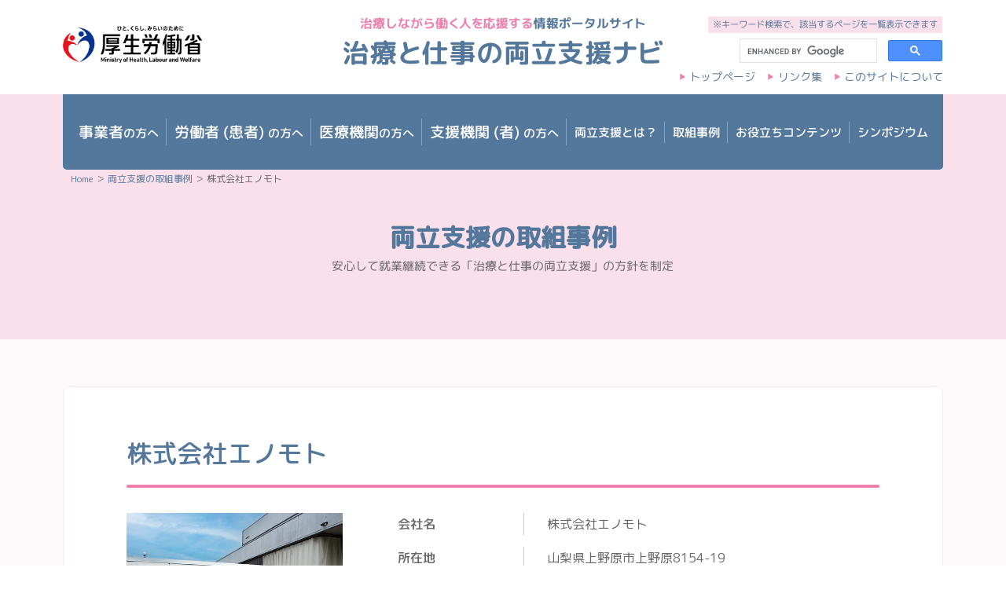

--- FILE ---
content_type: text/html; charset=UTF-8
request_url: https://chiryoutoshigoto.mhlw.go.jp/case/case_96.html
body_size: 24936
content:
<!DOCTYPE html>
<html lang="ja">

<head>
  <meta charset="UTF-8">
  <meta name="viewport" content="width=device-width, initial-scale=1.0">
  <meta name="format-detection" content="telephone=no">
  <link rel="preload" href="https://fonts.googleapis.com/css2?family=M+PLUS+Rounded+1c:wght@400;500;600&display=swap" as="style">
  <link rel="stylesheet" href="https://fonts.googleapis.com/css2?family=M+PLUS+Rounded+1c:wght@400;500;600&display=swap" media="print" onload="this.media='all'">
  <link rel="stylesheet" href="../css/base.css">
  <link rel="stylesheet" href="https://cdnjs.cloudflare.com/ajax/libs/font-awesome/5.11.2/css/all.css">
  <link rel="stylesheet" href="../css/common.css?202503">
  <link rel="stylesheet" href="../css/case.css?2025">
  
  <title>株式会社エノモト｜両立支援の取組事例｜治療と仕事の両立支援ナビ</title>
  <meta name="description" content="ライフスタイルに合わせて働き方を自由に変えられる両立支援">
  <meta property="og:url" content="https://chiryoutoshigoto.mhlw.go.jp/" />
  <meta property="og:title" content="治療と仕事の両立支援ナビ　ポータルサイト" />
  <meta property="og:description" content="治療と仕事の両立の支援にあたっての留意事項や準備事項、進め方をご案内するポータルサイトです。">
  <meta property="og:image" content="https://chiryoutoshigoto.mhlw.go.jp/images/ogimage.jpg" />
  <meta property="og:type" content="article">
  <meta property="og:locale" content="ja_JP">
  <meta property="og:site_name" content="治療と仕事の両立支援ナビ　ポータルサイト">
  <meta name="twitter:card" content="summary_large_image">
  <meta name="twitter:title" content="治療と仕事の両立支援ナビ　ポータルサイト" />
  <meta name="twitter:description" content="治療と仕事の両立の支援にあたっての留意事項や準備事項、進め方をご案内するポータルサイトです。">
  <meta name="twitter:image" content="https://chiryoutoshigoto.mhlw.go.jp/images/ogimage.jpg" />
  <link rel="icon" href="/favicon.ico" />

  <!-- Google tag (gtag.js) -->
  <script async src="https://www.googletagmanager.com/gtag/js?id=AW-11027229488"></script>
  <script>
    window.dataLayer = window.dataLayer || [];

    function gtag() {
      dataLayer.push(arguments);
    }
    gtag('js', new Date());

    gtag('config', 'AW-11027229488');
  </script>
  <!-- Google tag (gtag.js) -->
  <script async src="https://www.googletagmanager.com/gtag/js?id=G-DR3X8S5GMQ"></script>
  <script>
    window.dataLayer = window.dataLayer || [];

    function gtag() {
      dataLayer.push(arguments);
    }
    gtag('js', new Date());

    gtag('config', 'G-DR3X8S5GMQ');
  </script>
</head>

<body id="top">
  <header>
    <div class="header-top">
      <p id="keywordtxt" class="pc">※キーワード検索で、該当するページを一覧表示できます</p>
      <div id="mhlw"><a href="https://www.mhlw.go.jp/index.html" target="_blank"><img src="../images/common/MHLW-JPN-3.png" alt="厚生労働省"></a></div>
      <h1><a href="../"><img src="../images/common/logo.svg" alt="治療と仕事の両立支援ナビ"></a></h1>
      <div id="header-nav">
        <script async src="https://cse.google.com/cse.js?cx=96ec646e17e6c424a">
        </script>
        <div class="gcse-search"></div>
        <ul>
          <li><a href="../">トップページ</a></li>
          <li><a href="../link/">リンク集</a></li>
          <li><a href="../site/">このサイトについて</a></li>
        </ul>
      </div>
      <div class="header-top__nav-btn">
        <span></span>
        <span></span>
        <span></span>
      </div>
    </div>
    <nav id="gnav">
      <ul>
        <li class="dropdown"><a href="../formanagers/"><span>事業者</span>の方へ</a>
          <ul>
            <li class="sp"><a href="../formanagers/">トップ</a></li>
            <li><a href="../formanagers/#sec01">両立支援の取組方法</a></li>
            <li><a href="../formanagers/#sec02">活用可能な制度・助成</a></li>
            <li><a href="../formanagers/#sec03">相談可能な支援機関</a></li>
            <li><a href="../case/">取組事例</a></li>
            <li><a href="../formanagers/#sec04">活用可能な支援人材</a></li>
            <li><a href="../formanagers/#sec06">両立支援コーディネーターについて</a></li>
          </ul>
        </li>
        <li class="dropdown"><a href="../forsubject/"><span>労働者 (患者) </span>の方へ</a>
          <ul>
            <li class="sp"><a href="../forsubject/">トップ</a></li>
            <li><a href="../forsubject/#sec01">両立支援の流れ</a></li>
            <li><a href="../forsubject/#sec02">利用可能な支援制度</a></li>
            <li><a href="../forsubject/#sec03">相談可能な支援機関</a></li>
            <li><a href="../forsubject/#sec04">活用可能な支援人材</a></li>
            <li><a href="../forsubject/#sec05">主要疾患に関する情報</a></li>
            <li><a href="../forsubject/#sec06">両立支援コーディネーターについて</a></li>
          </ul>
        </li>
        <li class="dropdown"><a href="../formedical/"><span>医療機関</span>の方へ</a>
          <ul>
            <li class="sp"><a href="../formedical/">トップ</a></li>
            <li><a href="../formedical/#sec01">診療報酬</a></li>
            <li><a href="../formedical/#sec03">相談可能な支援機関</a></li>
            <li><a href="../download/">お役立ちコンテンツ（ダウンロード）</a></li>
            <li><a href="../case/">取組事例</a></li>
            <li><a href="../column/">コラム</a></li>
            <li><a href="../formedical/#sec04">主要疾患に関する情報</a></li>
          </ul>
        </li>
        <li class="dropdown"><a href="../organization/"><span>支援機関 (者) </span>の方へ</a>
          <ul>
            <li class="sp"><a href="../organization/">トップ</a></li>
            <li><a href="../organization/#sec01">コーディネーター育成研修のお知らせ</a></li>
            <li><a href="../organization/#sec03">相談可能な支援機関</a></li>
            <li><a href="../download/">お役立ちコンテンツ（ダウンロード）</a></li>
            <li><a href="../case/">取組事例</a></li>
            <li><a href="../column/">コラム</a></li>
            <li><a href="../organization/#sec04">主要疾患に関する情報</a></li>  
          </ul>
        </li>
        <li class="dropdown"><a href="../guideline/">両立支援とは？</a>
          <ul>
            <li class="sp"><a href="../guideline/">トップ</a></li>
            <li><a href="../guideline/#sec01">治療と仕事の両立支援とは</a></li>
            <li><a href="../guideline/#sec02">治療と仕事の両立支援の流れ</a></li>
            <li><a href="../guideline/#sec03">ガイドラインダウンロード</a></li>
          </ul>
        </li>
        <li><a href="../case/">取組事例</a></li>
        <li class="dropdown"><a>お役立ちコンテンツ</a>
          <ul class="tools">
            <li>
              <a href="../character/">
                <figure><img src="../images/common/icon_chiryousa.svg" alt=""></figure>
                <p>ちりょうさ</p>
              </a>
            </li>
            <li>
              <a href="../download/">
                <figure><img src="../images/common/icon_download.svg" alt=""></figure>
                <p>ダウンロード</p>
              </a>
            </li>
            <li>
              <a href="../consultation_map/">
                <figure><img src="../images/common/icon_consulation.svg" alt=""></figure>
                <p>各都道府県の<br />相談機関一覧</p>
              </a>
            </li>
          </ul>
        </li>
        <li class="dropdown"><a href="../symposium/">シンポジウム</a>
          <ul>
            <li><a href="../symposium/">2025年度</a></li>
            <li><a href="../symposium/2024/">2024年度</a></li>
            <li><a href="../symposium/2023/">2023年度</a></li>
            <li><a href="../symposium/2022_1/">2022年度</a></li>
            <li><a href="../symposium/2021/">2021年度</a></li>
            <li><a href="../symposium/2020/">2020年度</a></li>
            <li><a href="../symposium/2019/">2019年度</a></li>
            <li><a href="../symposium/2018/">2018年度</a></li>
          </ul>
        </li>
      </ul>
      <p id="keywordtxt2" class="sp">※キーワード検索で、該当するページを一覧表示できます</p>
      <div class="search-box sp">
        <div class="gcse-search"></div>
      </div>
      <ul class="sp-nav">
        <li><a href="../">トップページ</a></li>
        <li><a href="../link/">リンク集</a></li>
        <li><a href="../site/">このサイトについて</a></li>
      </ul>
    </nav>
  </header>
  <!-- main -->
  <main>
    <div class="main-title">
      <div class="breadcrumbs">
        <a href="../">Home</a> ＞ <a href="../case/">両立支援の取組事例</a> ＞
        株式会社エノモト
      </div>
      <h1>両立支援の取組事例</h1>
      <p>安心して就業継続できる「治療と仕事の両立支援」の方針を制定</p>
    </div>
    <div class="container--pink">
      <section id="case-detail">
        <div class="content-box">
          <h2>株式会社エノモト</h2>
          <div class="flex-cnt">
            <figure>
              <img src="../images/case/case96_main.jpg" alt="" />
              <p>
                相談員の皆さん
              </p>
            </figure>
            <div class="company-info">
              <dl>
                <dt>会社名</dt>
                <dd>株式会社エノモト</dd>
                <dt>所在地</dt>
                <dd>山梨県上野原市上野原8154-19</dd>
                <dt>事業内容</dt>
                <dd>電子部品製造業</dd>
                <dt>設立</dt>
                <dd>1967年4月</dd>
                <dt>従業員数</dt>
                <dd>612名（2023年10月現在）</dd>
                <dt>平均年齢</dt>
                <dd>43歳 ／男女比　男性8.3：女性1.7</dd>
                <dt>産業保健スタッフ</dt>
                <dd>3名</dd>
              </dl>
            </div>
          </div>
          <div class="case-box__solid">
            <p>
              株式会社エノモトは1962年7月1日創業以来、半世紀に渡りものづくり一筋に取り組んでいます。長年培ってきた確かな技術で打ち抜き加工、曲げ加工、絞り加工、モールド加工など広範囲なジャンルの高度な金型技術を駆使しながらエノモトにしかできないものづくりを極めていきます。エノモトは社員一人ひとりが持っているものづくりDNAを武器に、これからもお客様や地域社会に信頼され、支持される強靭な企業であり続けるよう努めています。<br>
              治療と仕事との両立支援においては、両立支援担当者が、制度内容・不明な点・不安な点について当事者に寄り添いながら対応し、最適な治療と仕事の両立プランで支援を行っています。
            </p>
          </div>
          <div class="head-title">
            治療と仕事の両立支援に取り組んだきっかけをお聞かせください。
          </div>
          <p>
            経営理念である「経営の中心は人であり、健全なものづくりを通じて、豊かな社会の実現に貢献する」に基づき、従業員一人ひとりが安心して就業継続することを目指しております。実際にがん・メンタルヘルス・不妊治療などの治療が必要となった従業員がおり、仕事と治療との両立を行うことで精神的にも経済的にも安心していただくために両立支援を行う必要があると考えました。
          </p>
          <div class="head-title">
            従業員の両立支援に取り組む基本的な考え方や基本的な方針を示したものがあればお聞かせください。
          </div>
          <p>
            「エノモトポータル」という社内イントラネットに掲出している社内報（年4回）で「治療と仕事の両立支援」の方針を年１回は従業員に周知しています。<br>
            <b>〈治療と仕事との両立方針〉</b><br>
            がん・脳血管疾患・糖尿病・メンタルヘルス・不妊治療などの治療が必要となった従業員については、最適な治療と仕事の両立プランで支援を行います。<br>
            <b>〈職場の健康と心身の健康〉</b><br>
            ・相談し合える、支え合える人間関係づくりで健康的な職場風土を目指します。<br>
            ・長時間労働の抑制と年次有給休暇の取得を促進し、仕事と生活の調和のとれた働き方で心身の健康を高めます。<br>
            ・メンタルへルスやハラスメント等に関する相談体制の充実を図ります。
          </p>
          <div class="content-detail">
            <div class="case-box__image--center-max">
              <img src="../images/case/case96_1.png" alt="">
            </div>
          </div>

          <div class="head-title">両立支援を行うための仕組みや支援者・支援制度をお聞かせください。</div>
          <p>
            <b>〈働き方・休み方に関する制度〉</b><br>
            ・時間単位や半日単位などで利用できる有給休暇制度および積立休暇制度<br>
            ・不妊治療が必要な場合に利用できる特別休暇制度<br>
            ・主治医やご本人の希望を聞きながら、就業上必要な配慮による働き方支援<br>
            ・在宅勤務制度の活用により生活時間の充実による心身への負担軽減<br>
            <b>〈両立支援に関する意識啓発〉</b><br>
            ・従業員に対して社内報等を通じた治療と仕事の両立に関する意識啓発<br>
            ・不妊治療と仕事との両立に関する労働者の理解を促す取組の実施<br>
            <b>〈がん・糖尿病・不妊治療など治療と仕事との両立　相談窓口〉</b><br>
            ・3名の両立支援担当者を任命し、制度内容・不明な点・不安な点について当事者に寄り添いながら対応<br>
          </p>

          <div class="head-title">貴事業場の仕事と治療の両立支援の具体的事例（実例・実績）をお聞かせください。</div>
          <p>
            がんに罹患した従業員に関して主治医や本人の希望（治療方針）を把握した上で、積立休暇や年次有給休暇の時間単位・半日単位・一日単位での利用や、傷病手当金申請による経済的な不安の軽減、在宅勤務を行うことによる精神的、肉体的負担の軽減で、治療と仕事の両立が可能となった事例があります。
          </p>

          <div class="head-title">その他特記事項（研修等による意識啓発・労使の協力等）がありましたらお聞かせください。</div>
          <p>
            治療と仕事の両立支援を実現するためには、「職場風土づくり」が欠かせないと考えており、従業員と会社が成長する「三位一体改革」を行っています。まず、「働く場」に最も影響を及ぼすのは従業員そのものです。名前を呼んで話しかける・感謝の気持ちを伝えるなど「当たり前のことを当たり前にする」ことを大切にし、お互いを尊重し合える職場を目指しています。次に、「働く人」に最も影響を与えるのはリーダーです。部下の能力やアイデアを引き出せるリーダーを1年～2年の学びの場を通じて成長を支援し、実践の場では部下らとの関わりを通じ成長しています。最後に「働き方」に最も影響を与えるのは制度です。働きやすさや働き甲斐を高める制度、仕事と家庭の両立が実現できる制度です。この3つ（働く場・働く人・働き方）を従業員一人ひとりが大切にすることで成果が生まれる「職場風土」が醸成されます。まだまだ不十分な点も多く課題を抱えていますが、少しずつ会社が大切にしていることが従業員に理解され変化が生まれています。治療と仕事との両立が当たり前の「職場風土」となっており、我々スタッフも嬉しく思っています。
          </p>

          <div class="head-title">両立支援に取り組まれたことによって生じた良い効果についてお聞かせください。</div>
          <p>
            年1度の自己申告調査時に「生活（育児・介護・治療等）と仕事の両立を行う上で、不安な点や相談したいこと、両立支援策などの提案」を従業員に質問していますが、不安な点や相談したいことや提案などの声をいただき、会社側の気づきになっています。実際に従業員の声を反映した制度もあり、労使が理解し合っている関係に思えます。このような活動は継続することが大切だと考えておりますので、これからも従業員の声に真摯に向き合っていきます。
          </p>
          <div class="head-title">今後の展望・課題をお聞かせください。</div>
          <p>
            「この制度で大丈夫」「両立は実現できている」と思い込まないことだと考えています。常に変化している社会環境や労働環境に注視し、最善な仕組みや対応等は何か模索し続けたいと思います。
          </p>
          <a href="../case/" class="btn">取組事例一覧</a>
        </div>
      </section>
    </div>
  </main>
  <!-- /main -->
  <div class="bnr-cnt">
    <ul>
      <li><a href="https://www.mhlw.go.jp/stf/seisakunitsuite/bunya/0000115267.html" target="_blank"><img src="../images/common/bnr_mhlw.png" alt="厚生労働省 治療と仕事の両立について"></a></li>
      <li><a href="https://www.ryoritsushien.johas.go.jp/index.html" target="_blank"><img src="../images/common/bnr_ryouritushienn.png" alt="労働者健康安全機構 治療と仕事の両立支援ポータルサイト"></a></li>
      <li><a href="https://www.johas.go.jp/" target="_blank"><img src="../images/common/bnr_ohs.png" alt="労働者健康安全機構"></a></li>
      <li><a href="https://kokoro.mhlw.go.jp/" target="_blank"><img src="../images/common/bnr_kokoronomimi.png" alt="こころの耳"></a></li>
      <li><a href="https://work-holiday.mhlw.go.jp/" target="_blank"><img src="../images/common/bnr_hatarakikata.png" alt="働き方休み方ポータルサイト"></a></li>
      <li><a href="https://shokuba.mhlw.go.jp/" target="_blank"><img src="../images/common/bnr_shokulabo.png" alt="しょくばらぼ"></a></li>
      <li><a href="https://www.check-roudou.mhlw.go.jp/" target="_blank"><img src="../images/common/bnr_roudoujouken.png" alt="確かめよう労働条件"></a></li>
      <li><a href="https://shigoto.mhlw.go.jp/User/" target="_blank"><img src="../images/common/bnr_shokugyoujohou.png" alt="職業情報提供サイト"></a></li>
      <li><a href="https://carigaku.mhlw.go.jp/" target="_blank"><img src="../images/common/bnr_carigaku.png" alt="リスキリング"></a></li>
      <li><a href="https://www.chiryou-sapo.com/" target="_blank"><img src="../images/common/bnr_chiryo-sapo.png" alt="治療サポ"></a></li>
    </ul>
  </div>
<footer>
  <a href="#top" id="pagetop"><i class="fas fa-caret-up"></i></a>
  <div class="footer-logo"><a href="../"><img src="../images/common/logo.svg" alt="治療と仕事の両立支援ナビ"></a></div>
  <div class="sitemap">
    <div class="sitemap__col">
      <a href="../guideline/">両立支援とは？</a>
      <ul>
        <li><a href="../guideline/#sec01">治療と仕事の両立支援とは</a></li>
        <li><a href="../guideline/#sec02">治療と仕事の両立支援の流れ</a></li>
        <li><a href="../guideline/#sec03">ガイドラインダウンロード</a></li>
      </ul>
      <a href="../case/">両立支援の取組事例</a>
      <ul>
      </ul>
      <span>お役立ちコンテンツ</span>
      <ul>
        <li><a href="../character/">ちりょうさ</a></li>
        <li><a href="../download/">ダウンロード</a></li>
        <li><a href="../consultation_map/">各都道府県の相談可能な支援機関</a></li>
      </ul>
    </div>
    <div class="sitemap__col">
      <a href="../formanagers/">事業者の方へ</a>
      <ul>
        <li><a href="../formanagers/#sec01">両立支援の取組方法</a></li>
        <li><a href="../formanagers/#sec02">活用可能な制度・助成</a></li>
        <li><a href="../formanagers/#sec03">相談可能な支援機関</a></li>
        <li><a href="../case/">取組事例</a></li>
        <li><a href="../formanagers/#sec04">活用可能な支援人材</a></li>
        <li><a href="../formanagers/#sec06">両立支援コーディネーターについて</a></li>
      </ul>
      <a href="../organization/">支援機関 (者) の方へ</a>
      <ul>
        <li><a href="../organization/#sec01">コーディネーター育成研修のお知らせ</a></li>
        <li><a href="../organization/#sec03">相談可能な支援機関</a></li>
        <li><a href="../download/">お役立ちコンテンツ（ダウンロード）</a></li>
        <li><a href="../case/">取組事例</a></li>
        <li><a href="../column/">コラム</a></li>
        <li><a href="../organization/#sec04">主要疾患に関する情報</a></li>
      </ul>
    </div>
    <div class="sitemap__col">
      <a href="../forsubject/">労働者（患者）の方へ</a>
      <ul>
        <li><a href="../forsubject/#sec01">両立支援の流れ</a></li>
        <li><a href="../forsubject/#sec02">利用可能な支援制度</a></li>
        <li><a href="../forsubject/#sec03">相談可能な支援機関</a></li>
        <li><a href="../forsubject/#sec04">活用可能な支援人材</a></li>
        <li><a href="../forsubject/#sec05">主要疾患に関する情報</a></li>
        <li><a href="../forsubject/#sec06">両立支援コーディネーターについて</a></li>
      </ul>

      <a href="../symposium/">シンポジウム／セミナー</a>
      <ul>
                    <li><a href="../symposium/">2025年度</a></li>
            <li><a href="../symposium/2024/">2024年度</a></li>
        <li><a href="../symposium/2023/">2023年度</a></li>
        <li><a href="../symposium/2022_1/">2022年度</a></li>
        <li><a href="../symposium/2021/">2021年度</a></li>
        <li><a href="../symposium/2020/">2020年度</a></li>
        <li><a href="../symposium/2019/">2019年度</a></li>
        <li><a href="../symposium/2018/">2018年度</a></li>
      </ul>
    </div>
    <div class="sitemap__col">
      <a href="../formedical/">医療機関の方へ</a>
      <ul>
        <li><a href="../formedical/#sec01">診療報酬</a></li>
        <li><a href="../formedical/#sec03">相談可能な支援機関</a></li>
        <li><a href="../download/">お役立ちコンテンツ（ダウンロード）</a></li>
        <li><a href="../case/">取組事例</a></li>
        <li><a href="../column/">コラム</a></li>
        <li><a href="../formedical/#sec04">主要疾患に関する情報</a></li>
      </ul>
    </div>
  </div>
  <div class="footer-bottom">
    <ul>
      <li><a href="../site/">このサイトについて</a></li>
      <li><a href="../link/">リンク集</a></li>
      <li><a href="../site/why.html">うまく表示されない方へ</a></li>
      <li><a href="../">トップページ</a></li>
    </ul>
    <p class="copy">©Ministry of Health, Labour and Welfare</p>
  </div>
</footer>
<script src="../js/app.min.js?v=2021"></script>
</body></html>

--- FILE ---
content_type: text/css
request_url: https://chiryoutoshigoto.mhlw.go.jp/css/common.css?202503
body_size: 56646
content:
@charset "UTF-8";
/* Common Style
-------------------------------------------------------------------------------*/
.c-text--underline {
  text-decoration: underline;
}

/* Global Style
-------------------------------------------------------------------------------*/
body {
  padding: 0;
  margin: auto;
  min-width: 1120px;
  font-family: "M PLUS Rounded 1c", -apple-system, "BlinkMacSystemFont", Roboto, "Lucida Grande", "Hiragino Kaku Gothic ProN", "ヒラギノ角ゴ Pro", Meiryo, "メイリオ", Verdana, sans-serif;
  font-size: 15px;
  font-weight: 400;
  line-height: 1.8;
  background: #fff;
  color: #666666;
}
h1,
h2,
h3 {
  font-weight: 500;
}

p,
a {
  transform: rotateZ(0.03deg);
}

.sp {
  display: none;
}
.word--keep {
  word-break: keep-all;
}

#keywordtxt,
#keywordtxt2{  background: #f9e0eb; font-weight: 500;}

.content-box h1,
.content-box__inner h1,
h2 {
  margin-bottom: 35px;
  color: #54779c;
  font-size: 32px;
  font-weight: 500;
}
.content-box h1.title-after:after,
.content-box__inner h1.title-after:after,
h2.title-after:after {
  margin-left: 0.5em;
  display: inline-block;
  content: "";
  height: 4px;
  width: 60px;
  background: #ed80af;
  border-radius: 2px;
}

/*title*/
.maintitle,
.subtitle,.subtitle3{text-align: center; color: #54779c;}
.maintitle{ line-height: 1.4em; }

.maintitle span,.subtitle{  position: relative; }

.maintitle span{ display: inline-block;}
.maintitle span::after{ background: #ed80af; display: inline-block; width: 100%;}

.maintitle span::after,
.subtitle::after{ position: absolute; content: "";  left:50%; bottom:0;
  transform: translate(-50%, 100%);
	-webkit-transform: translate(-50%, 100%);
	-ms-transform: translate(-50%, 100%);
}
.subtitle{ font-size: 24px; font-weight: 500; padding-bottom: 8px; }
.subtitle::after{ background: #ff95c3; border-radius: 4px;
height: 4px; width: 50px; }

.subtitle2{ text-align: center; }
.subtitle3{ font-size: 24px;  }
.contenttxt{ position: relative;}
.contenttxt::before{ position: absolute; content: ""; }
.txtindent{ text-indent: 1em; }
.textbox,.textbox2{ margin-right: auto;margin-left: auto;
 border: 6px solid #ed80af; }

.textbox::before{ position: absolute; content: ""; background-position: 0 0 ; background-repeat: no-repeat;
   background-size: 100%;}
.textbox2{ background-color: #fff; }
.textbox2 a,.dl .title a,.dl .checktxt a{ color: #54779c; text-decoration: underline; }

.flowicon,.flowwrap,.flowwrap2{ position: relative; }
/*▼*/
.flowicon::after{ left:50%;
  transform: translate(-50%, 100%);
	-webkit-transform: translate(-50%, 100%);
	-ms-transform: translate(-50%, 100%);  }

.flowicon::after,
.flowwrap::before,.flowwrap::after,.flowwrap2::before{
  position: absolute; content: ""; background-position: 50% 0; background-repeat: no-repeat; 
 background-size: cover; }
 
.flowwrap::before,.flowwrap2::before{  top:0; }

.flowwrap::before,
.flowwrap::after,
.flowwrap2::before{ width: 100%; }


/*btn*/
a.dlbtn::after,
a .dlbtn::after{  max-width:24px; height:20px; }

a.dlbtn::after,
a .dlbtn::after,
#footerbtn li a::before,
#footerbtn li a::after {
  content: "";
  position: absolute;
  background-repeat: no-repeat;
  background-position: 0 0;}

a.dlbtn::after,
a .dlbtn::after{
  right: 20px;
  background-image: url(../images/index/pdfIcon.svg);
  background-size: 100%; }


.forsubject .supportmenu a:hover,
a .dlbtn,a:hover .dlbtn,a:hover.dlbtn::after,
a:hover p.dlbtn,
.dl .pdf a:hover{text-decoration: none!important; }
.dl .dlbtn{ margin-left: auto; margin-right: auto; }

.forsubject .dlbtn{ max-width: 790px; margin-left: auto; margin-right: auto; justify-content: flex-start;
padding:0 20px 0 40px }

a:hover.dlbtn{ color: #fff; }
a.dlbtn,#guidelinecont a .btn,
a .dlbtn,
#footerbtn li a{  background: #ed80af; color:#fff; font-weight: 500;
   position: relative; border-radius: 40px;  
font-size: 15px; box-shadow: 0 5px 0 #d9408c;line-height: 1.4em;
display: flex; align-items: center; flex-wrap: wrap; justify-content: center; transition: opacity 0.3s;
 text-decoration: none!important;}

 .forsubject a .dlbtn{ height: 60px; margin-bottom: 20px;  }

 #footerbtn li a{  max-width: 300px;}


.subbtn {  display: flex; }
.formanagers #sec02 .subbtn,
.formanagers #sec04 .subbtn,
.forsubject .subbtn{  flex-wrap: wrap;}

.subbtn li{ border-radius: 40px; border: 3px solid #ed80af; background-color: #fff; line-height: 1.4em;}
.subbtn li a{ font-weight: 500; 
  color: #ed80af; display: flex;  align-items: center;  position: relative; }
.subbtn li a::after{ position: absolute; right:20px; content: "↓"; font-size: 18px; }
.subbtn li:hover{ background: #ed80af;}
.subbtn li a:hover{ color: #fff; }

.pdfbtn a { margin: 20px auto 10px;
  max-width: 560px;
  width: 80%;
}
a.btn1:before {
  content: "";
  padding-right: 1em;
  font-size: 15px;
  vertical-align: middle;
}



#footerbtn ul{ display: flex; justify-content: center; }
#footerbtn li a{ margin-left: auto; margin-right: auto; }
#footerbtn li a::before { background-size: 100%; }

.arrowicon{ font-weight: 500; }
a.btn1.arrowicon:before{ position: absolute; left:inherit;}
.page-anker2 li a.arrowicon::after,
a.btn1.arrowicon:before,
#footerbtn li a::after{
  content: "→";
  font-weight: 500; }


.bluetxt,.bold.bluetxt,
.bluetxt .bold, .supportmenu a{ color: #355b82; }


.content-box h1.title-border,
.content-box__inner h1.title-border,
h2.title-border {
  font-size: 32px;
  font-weight: 500;
  color: #54779c;
}
.content-box h1.title-border span,
.content-box__inner h1.title-border span,
h2.title-border span {
  background: linear-gradient(transparent 65%, #f9e0eb 65%);
}
li {
  list-style: none;
}

.list li {
  margin-left: 1em;
  list-style: disc;
}
.list-arrow > ul > li {
  text-indent: -1em;
  padding-left: 1em;
  position: relative;
  line-height: 2;
}
.list-arrow > ul > li:before {
  margin-right: 0.5em;
  content: "▶︎";
  font-size: 9px;
  vertical-align: middle;
}
.list-arrow > ul > li a {
  color: #54779c;
  font-weight: 500;
  text-decoration: underline;
}
.list-arrow > ul > li i {
  color: #54779c;
}
.list-arrow > ul > li p{
  text-indent:0}
.content-image {
  margin: 30px auto;
}
.content-image img {
  margin: auto;
  max-width: 100%;
  display: block;
}

a {
  cursor: pointer;
  color: inherit;
  text-decoration: none;
  word-break: break-all;
}
a.link {
  color: #54779c;
  font-weight: 500;
}
a.link--decolation {
  color: #54779c;
  font-weight: 500;
  text-decoration: underline;
}
a br.sp {
  display: none;
}
a:hover {
  color: inherit;
  text-decoration: underline;
}
a.btn {
  margin: 20px auto 0;
  padding: 30px 0;
  display: block;
  width: 400px;
  background: #ed80af;
  color: #fff !important;
  line-height: 1.3;
  border-radius: 5px;
  text-align: center;
  transition: opacity 0.3s;
}
a.btn:before {
  content: "▶︎";
  padding-right: 1em;
  font-size: 13px;
  vertical-align: text-bottom;
  line-height: 1.6em
}
a.btn:hover {
  text-decoration: none !important;
  opacity: 0.8;
}


a.btn1,.pdfbtn a,.wordbtn li a{
  max-height: 66px;
  padding: 30px 0;
  background: #ed80af;
  box-shadow: 0 5px 0 #d9408c;
  color: #fff ;
  line-height: 1.3;
  border-radius: 40px;
  display: flex;
  justify-content: center;
  align-items: center;
  transition: opacity 0.3s;

}


a.btn1 { margin: 20px auto 10px;
  max-width: 400px;
  width: 79%;
}
a.btn1:before {
  content: "▶︎";
  padding-right: 1em;
  font-size: 15px;
  vertical-align: middle;
}
a.btn1:hover,.pdfbtn a:hover ,.wordbtn li a:hover{
  text-decoration: none !important;
  opacity: 0.8;
}



.wordbtn li a{ padding-left: 40px; padding-right: 20px; margin-right: auto; margin-left: auto; justify-content: inherit;
  max-width: 850px; width: 80%; font-weight: 500; position: relative;}
.wordbtn li:not(:last-child) a{ margin-bottom: 20px; }
.wordbtn li a .fa-file-word::before{ color: #fff;position: absolute;
  right: 40px;
  font-size: 20px;
  top: 50%; 
  transform: translate(-50%, -50%);
  -webkit-transform: translate(-50%, -50%);
  -ms-transform: translate(-50%, -50%);}

img {
  max-width: 100%;
}

p.right {
  text-align: right;
}
p.center {
  text-align: center;
}

.bold {
  font-weight: 500;
  color: #333;
}

.small {
  font-size: 80%;
}

.indent {
  text-indent: -1em;
  padding-left: 1em;
}

.link-bnr {
  margin: 20px 0;
  border-collapse: collapse;
  width: 100%;
}
.link-bnr td {
  border: 1px solid #ccc;
  padding: 10px;
  line-height: 1;
  text-align: center;
}
.link-bnr td textarea {
  resize: none;
  width: 96%;
  height: 70px;
  padding-right: 4%;
}

.btn-area ul {
  display: flex;
  flex-wrap: wrap;
  justify-content: center;
}
.btn-area ul li a.btn {
  padding: 26px 0;
  margin: 20px 10px 0px !important;
  width: 235px;
}

section.content-box p a,
.content-box__flex a p.title,
.content-box__flex .title a,.listpdf a{
  color: #54779c;
  font-weight: 500;
  text-decoration: underline;
}
section.content-box a.btn {
  margin-top: 50px;
}

#mhlw {
  width: 300px;
}

#___gcse_0 {
  margin: 0.5em 0 0;
  width: 260px;
  float: right;
}

.gsc-control-cse {
  padding: 0 !important;
}

.gsib_a {
  padding: 1px 9px 0 9px !important;
}

header {
  margin: auto;
  position: relative;
  max-width: 1120px;
  z-index: 99;
}
header .header-top {
  height: 120px;
  display: flex;
  justify-content: space-between;/*center*/
  align-items: center;
  color: #54779c;
  font-size: 14px;
  position: relative;
}
header .header-top__nav-btn {
  display: none;
}
header .header-top #mhlw img {
  width: 177px;
}
header .header-top h1 {
  /*width: 470px;520
  text-align: center;*/
}
header .header-top #header-nav {
  width: /*300*/340px; margin-top: 30px;
}
header .header-top #header-nav ul {
  display: flex;
  float: right;
}
header .header-top #header-nav ul li:not(:first-child) {
  margin-left: 15px;
}
header .header-top #header-nav ul li:before {
  margin-right: 0.5em;
  content: "▶︎";
  color: #ed80af;
  font-size: 9px;
  vertical-align: text-bottom;
  line-height: 2;
}
header #gnav {
  position: absolute;
  left: 50%;
  top: 100%;
  transform: translateX(-50%);
  width: 100%;
  max-width: 1120px;
  min-width: 1120px;
  background: #54779c;
  color: #fff;
  border-radius: 0 0 5px 5px;
}
header #gnav.fixed {
  position: fixed;
  top: 0;
}
header #gnav .search-box {
  padding: 24px 14px 0;
}
header #gnav ul {
  display: flex;
  justify-content: center;
  align-items: center;
}
header #gnav ul li {
  margin-right: 10px;
  padding: 31px 0;
  font-size: 15px;
  font-weight: 500;
}
header #gnav ul li a {
  display: block;
  padding-right: 9px;
  border-right: 1px solid #7fa4cb;
}
header #gnav ul li:last-child {
  margin: 0;
}
header #gnav ul li:last-child a {
  padding: 0;
  border-right: none;
}
header #gnav ul li span {
  font-size: 19px;
}
header #gnav ul li.dropdown {
  position: relative;
}
header #gnav ul li.dropdown ul {
  margin: -15px 0 0 -20px;
  position: absolute;
  top: 100%;
  left: 0;
  transform: translateY(-20px);
  min-width: max-content;
  height: auto;
  background: #355b82;
  display: block;
  border-radius: 5px;
  display: none;
  box-shadow: 2px 2px 10px 0 rgba(0, 0, 0, 0.1);
}
header #gnav ul li.dropdown ul.open {
  display: block;
  transform: translateY(0);
}
header #gnav ul li.dropdown ul li {
  margin: auto;
  padding: 15px 20px;
  border-right: none;
  border-bottom: 1px solid #7fa4cb;
  line-height: 1;
  font-size: 13px;
}
header #gnav ul li.dropdown ul li:last-child {
  border-bottom: none;
}
header #gnav ul li.dropdown ul li a {
  padding-right: 0;
  border-right: none;
}
header #gnav ul li.dropdown ul.tools {
  padding: 18px;
  left: 50%;
  transform: translateX(-50%);
  display: none;
  background: #fff;
}
header #gnav ul li.dropdown ul.tools.open {
  display: flex;
}
header #gnav ul li.dropdown ul.tools li {
  padding: 0;
  width: 128px;
  height: 128px;
  border: none;
  font-weight: 500;
  color: #54779c;
  background: #f4f4f4;
  border-radius: 5px;
  font-size: 14px;
}
header #gnav ul li.dropdown ul.tools li a {
  padding-right: 0;
}
header #gnav ul li.dropdown ul.tools li figure {
  margin: auto;
  width: 80px;
  height: 80px;
  display: flex;
  justify-content: center;
  align-items: center;
}
header #gnav ul li.dropdown ul.tools li figure img {
  margin: auto;
  display: block;
}
header #gnav ul li.dropdown ul.tools li p {
  text-align: center;
  line-height: 1.3;
}
header #gnav ul li.dropdown ul.tools li:nth-child(2) {
  margin: 0 12px;
}
header #gnav ul li.dropdown ul.tools li:nth-child(3) img {
  width: 54px;
}
header #gnav ul.sp-nav {
  display: none;
}

.main-title {
  position: relative;
  padding: 160px 0 80px;
  text-align: center;
  background: #f9e0eb;
}

.formanagers .main-title,
.forsubject .main-title,
.formedical .main-title,
.organization .main-title,
.guideline .main-title,
.dl .main-title{ padding-bottom: 30px; }

.main-title .breadcrumbs {
  position: absolute;
  top: 100px;
  left: 50%;
  margin-left: -550px;
  font-size: 12px;
  line-height: 1.4em;
}
.main-title .breadcrumbs a {
  color: #54779c;
}
.main-title h1 {
  font-weight: 600;
  font-size: 32px;
  line-height: 45px;
  color: #54779c;
}
.main-title p.main-title__sub {
  margin-bottom: 1em;
  font-weight: 500;
  font-size: 16px;
  color: #54779c;
}
.main-title p.main-title__cp {
  font-size: 12px;
  color: #54779c;
  line-height: 1.5;
}
.main-title__chiryousa {
  position: absolute;
  bottom: -7px;
  right: 50%;
  margin-right: -500px;
}

.guideline .main-title__chiryousa,
.formedical .main-title__chiryousa,
.organization .main-title__chiryousa,
.forsubject .main-title__chiryousa{  margin-right:inherit ;}

.page-anker {
  margin: 0 auto 50px;
  max-width: 1120px;
}
.page-anker2 {
  margin-left: auto;
  margin-right: auto;
  max-width: 1120px;
  position: relative;
}

.page-anker::after,.page-anker2::after {
  content: "";
  display: block;
  clear: both;
}
.page-anker .cur {
  display: none;
}
.page-anker ul {
  margin: 0;
  margin-left: -8px;
  margin-right: -8px;
  display: flex;
  flex-wrap: wrap;
}
.page-anker2 ul {
  margin: 0;
  margin-left: auto;
  margin-right: auto;
  display: flex;
  flex-wrap: wrap;
}

.page-anker ul.flex--center {
  justify-content: center;
}

.page-anker ul li{  padding: 8px; width: 25%;  font-size: 15px;}
.page-anker ul li,.page-anker2 ul li {
   display: inline-block;
  position: relative;
  box-sizing: border-box;
  vertical-align: top;
  line-height: 1.2;
  letter-spacing: 0.03em;
  text-align: center;
}
.page-anker ul li a{  background-color: #355b82; border-color: #355b82;border-radius: 4px;  box-shadow: none; 
  height: 64px; padding: 10px 20px;  color: #fff;}

 .page-anker2 ul li a{ font-weight: 500; text-align: left;  border: 3px solid #54779c;  color: #54779c;
   background-color:#fff; box-shadow: 0 3px 0 #3e5b7f;border-radius: 40px; transition: opacity 0.3s;
  box-sizing: border-box;}

.page-anker ul li a,
.page-anker2 ul li a {
   display: flex;
  align-items: center;
  vertical-align: middle;
  position: relative;
  box-sizing: border-box;
}
.page-anker ul li a span,.page-anker2 ul li a span {
  margin: 0;
  display: block;
  width: 100%;
  line-break: strict;
}
.page-anker ul li.new {
  position: relative;
}
.page-anker ul li.new:after,
.page-anker2 ul li.new:after  {
  padding: 10px 7px;
  position: absolute;
  top: -11px;
  left: -1px;
  content: "New";
  font-size: 13px;
  font-weight: 500;
  line-height: 20px;
  color: #54779c;
  background: #ffee61;
  border-radius: 20px;
  z-index: 0;
}
.page-anker ul li:last-child,.page-anker2 ul li:last-child {
  border-bottom: none;
}

.page-anker2 ul li a:hover,.subbtn li:hover,
.subbtn li a:hover,.subbtn li a::after,a:hover .dlbtn{ text-decoration: none; }
a:hover{ opacity: 0.8;
  filter: alpha(opacity=85); -moz-opacity:0.85; opacity:0.85; 
  -webkit-transition: all 0.3s ease;
 -moz-transition: all 0.3s ease;
 -o-transition: all 0.3s ease;
 transition: all  0.3s ease;
}
.page-anker2 li a::after{ position: absolute; content: "↓"; font-size: 18px; right:20px; }

#footerbtnCont{  max-width: 800px; width: 100%; margin-right: auto; margin-left: auto;}
#footerbtnCont li{ width: 47%; }
#footerbtnCont p{ color: #54779c; font-weight: 500; line-height: 1.7em;}



.pt0 {
  padding-top: 0 !important;
}

.pb0 {
  padding-bottom: 0 !important;
}

.mt0 {
  margin-top: 0 !important;
}

.mt20 {
  margin-top: 20px !important;
}

.mt40 {
  margin-top: 40px !important;
}

.mt50 {
  margin-top: 50px !important;
}

.mt60 {
  margin-top: 60px !important;
}

.mb0 {
  margin-bottom: 0 !important;
}

.mb40 {
  margin-bottom: 40px !important;
}

.mb50 {
  margin-bottom: 50px !important;
}

.mb60 {
  margin-bottom: 60px !important;
}

.mb70 {
  margin-bottom: 70px !important;
}
.container {
  padding: 60px 0;
  margin: auto;
  max-width: 1120px;
}
.container--pink {
  padding: 60px 0;
  background: #fdf8fa;
}
.container--pink.no-title {
  padding-top: 160px;
  position: relative;
}
.container--pink.no-title .breadcrumbs {
  position: absolute;
  top: 100px;
  left: 50%;
  margin-left: -550px;
  font-size: 12px;
}
.container--pink.no-title .breadcrumbs a {
  color: #54779c;
}

.inner {
  margin: auto;
  max-width: 1120px;
}

.content-detail {
  padding: 50px 60px;
  background: #f9e0eb;
  border-radius: 5px;
}

.top .content-detail,
.guideline .content-detail,
.organization .content-detail,
.formanagers .content-detail,
.formedical .content-detail,
.forsubject .content-detail{ border-radius:inherit}


.content-detail__title {
  margin: 0 auto;
  text-align: center;
}
.content-detail__title__box {
  padding: 13px 30px;
  display: inline-block;
  font-size: 18px;
  font-weight: 500;
  color: #54779c;
  background: #fff;
  border-radius: 5px;
}
.content-detail__box {
  position: relative;
  margin-top: 18px;
  padding: 40px 45px;
  background: #fff;
  border-radius: 4px;
  line-height: 2;
}
.content-detail__box .title {
  margin-bottom: 0.5em;
  font-size: 18px;
  font-weight: 500;
  color: #54779c;
}
.content-detail__box .head-title {
  margin-top: 0;
}
.illust {
  margin: 40px auto 45px;
}
.illust img {
  margin: auto;
  display: block;
}
.content-box {
  margin: auto;
  padding: 60px 80px;
  max-width: 1120px;
  border-radius: 8px;
  background: #fff;
  border: 1px solid #f6eaef;
}

.formedical section,
.formanagers section,
.organization section,
.forsubject section{ border: none;  }

.content-box--border {
  padding-bottom: 45px;
  border-bottom: 1px solid #ccc;
}
.content-box p,.consultation_list p {
  line-height: 1.8;
}
.content-box__outer {
  margin: auto;
  padding: 20px 25px 70px;
  max-width: 1120px;
  border-radius: 8px;
  background: #fff;
  border: 1px solid #f6eaef;
}

.contentwrap,
.contentbox2{ max-width: 1120px;  width: 100%; margin-left: auto; margin-right: auto; }


.content-box__inner {
  padding: 40px 50px 50px;
  margin: auto;
  max-width: 1066px;
  border-radius: 5px;
}
.content-box__flex {
  display: flex;
}
.content-box__flex .content-detail {
  padding: 30px;
  width: 49%;
}
.content-box__flex .content-detail:nth-child(2n) {
  margin: 30px 25px 0;
}
.content-box__flex .content-detail .content-detail__box {
  padding: 30px;
}
.content-box .font__bold {
  font-weight: 500;
}
.head-title {
  position: relative;
  padding: 0 0 0 20px;
  margin: 60px 0 32px;
  font-size: 24px;
  font-weight: 500;
  line-height: 1.3;
  color: #54779c;
}
.head-title:before {
  position: absolute;
  top: 0;
  left: 0;
  width: 4px;
  height: 100%;
  content: "";
  background: #ed80af;
  border-radius: 2px;
}
.box-title {
  margin-bottom: 16px;
  padding: 8px;
  background: #54779c;
  color: #fff;
  font-size: 18px;
  font-weight: 500;
  text-align: center;
  border-radius: 5px;
}
.period {
  margin: 0 0 16px;
  padding: 8px;
  background: #f9e0eb;
  color: #54779c;
  font-size: 18px;
  font-weight: 600;
  text-align: center;
  border-radius: 5px;
}
.period span {
  font-size: 150%;
}

.bnr-cnt {
  padding: 35px 0;
}
.bnr-cnt ul {
  margin: 0 auto 20px;
  max-width: 1120px;
  display: flex;
  flex-wrap: wrap;
}
.bnr-cnt ul li {
  margin: 20px 20px 0 0;
  width: 265px;
}
.bnr-cnt ul li:nth-child(4n) {
  margin-right: 0;
}
.bnr-cnt ul li img {
  display: block;
  margin: auto;
  max-width: 100%;
  max-height: 100%;
}



#pagetop {
  position: fixed;
  bottom: 30px;
  right: 50px;
  justify-content: center;
  align-items: center;
  width: 66px;
  height: 66px;
  font-size: 25px;
  color: #fff;
  background: #ed80af;
  border-radius: 50%;
  text-decoration: none;
  display: none;
}
#pagetop.fixed {
  position: absolute;
  bottom: auto;
  top: -32px;
  right: 50px;
}
footer {
  position: relative;
  padding: 40px 0 0;
  background: #f4f4f4;
}
footer a,
footer a:hover {
  color: #54779c;
}
footer .footer-logo {
  margin-bottom: 50px;
}
footer .footer-logo img {
  margin: auto;
  display: block;
}
footer .sitemap {
  padding-bottom: 75px;
  margin: auto;
  max-width: 1120px;
  display: flex;
  justify-content: center;
}
footer .sitemap__col {
  padding: 10px 20px;
  width: 280px;
  border-left: 1px solid #c4ced9;
}
footer .sitemap__col > a, footer .sitemap__col > span {
  display: block;
  font-size: 16px;
  font-weight: 500;
  color: #54779c;
}
footer .sitemap__col > a:before, footer .sitemap__col > span:before {
  margin-right: 0.5em;
  content: "▶︎";
  color: #ed80af;
  font-size: 10px;
  vertical-align: /*middle*/text-top;
  line-height: 2;
  text-decoration: none;
}

footer .sitemap__col ul {
  margin-bottom: 25px;
}
footer .sitemap__col ul li a {
  font-size: 13px;
}
footer .sitemap__col ul li:before {
  content: "・";
  color: #ed80af;
  font-size: 16px;
  font-weight: 500;
}
footer .sitemap__col > a:hover{ border:none }
footer .footer-bottom {
  padding: 45px 0 38px;
  position: relative;
  background: #54779c;
  color: #fff;
}
footer .footer-bottom a,
footer .footer-bottom a:hover {
  color: #fff;
}
footer .footer-bottom:after {
  position: absolute;
  right: 50%;
  bottom: 100%;
  transform: translateX(510px);
  content: "";
  width: 183px;
  height: 236px;
  background: url("../images/common/chiryousa_suit.svg") center/100% no-repeat;
}
footer .footer-bottom ul {
  margin-bottom: 25px;
  display: flex;
  flex-wrap: wrap;
  justify-content: center;
}
footer .footer-bottom ul li {
  padding-right: 1em;
  margin-right: 1em;
  border-right: 1px solid #7591ae;
}
footer .footer-bottom ul li a {
  font-size: 13px;
}
footer .footer-bottom ul li:last-child {
  padding: 0;
  margin: 0;
  border: none;
}
footer .footer-bottom .copy {
  text-align: center;
  font-size: 12px;
}
.link-notice {
  font-size: 12px;
  text-align: right;
  color: #333;
  text-align: center;
}



.content-detail__guide-box {
  margin-top: 25px;
  padding: 18px 30px 18px 40px;
  overflow: hidden;
  box-shadow: 0 5px 0 #d9408c;
  background: #ed80af;
  border-radius: 40px;
  max-height: 66px;
  transition: all 0.5s ease;
  max-width: 950px;
  margin-left: auto;
  margin-right: auto;
}
.content-detail__guide-box .guide {
  position: relative;
  font-size: 18px;
  color: #fff;
  font-weight: 500;
  cursor: pointer;
  display: flex;
}

.content-detail__guide-box .guide span {
  margin: 0 0 0 0.5em;
  display: inline-block;
  padding: 0.2em 0.5em;
  font-size: 13px;
  border: 1px solid;
  border-radius: 1em;
  line-height: 1;
  vertical-align: middle;
}
.content-detail__guide-box .guide span:first-child {
  margin-left: 2em;
}


/*+*/
.content-detail__guide-box .guide:after {
  position: absolute;
  right: 0;
  height: 15px;
  
}
.content-detail__guide-box .guide:after,
.content-detail__guide-box.open .guide:after{ content: ""; background-position: 0 0; background-repeat: no-repeat;
  background-size: 100%; width: 15px; top: 50%;
  transform: translate(-50%, -50%);
-webkit-transform: translate(-50%, -50%);
-ms-transform: translate(-50%, -50%);
}

.content-detail__guide-box.open {
  max-height: 9999px;
  transition: all 1s ease-in;
}
/*-*/
.content-detail__guide-box.open .guide:after{ 
  height: 7.5px;
}

.guide-detail {
  margin-top: 18px;
  padding: 30px 30px;;
  background: #fff;
  border-radius: 20px;
  margin-bottom: 18px;
}
.guide-detail__image img {
  margin: 30px auto;
  display: block;
  height: 320px;
}

.formedical .container,
.organization .container{ padding-bottom: 0;}


.listpdf li{ position: relative; }
.listpdf li:not(:first-child){ padding-left: 20px; }
.listpdf li:not(:first-child)::before{ content:"├ "; position: absolute; left:0;  }
.listpdf li:last-child:before{ content:"└ "; position: absolute;  }
.guidetitle{ font-weight: 500; text-align: center; }


@media screen and (max-width: 767px) {
  *:focus { outline: none;}
  #sec01,#sec02,#sec03,#sec04,#sec05,#sec06, .dl #poster{ margin-top: -60px; padding-top: 60px; }
  .formanagers #sec01,.forsubject #sec01,
  .formedical #sec02{ margin-top: -50px; padding-top: 50px; }
  .guideline #sec01,
  .formedical #sec03{ margin-top: 0; padding-top: 0; }
  .dl .main-title{ margin-bottom: 60px; }
/*  .dl #sec02{ margin-top: inherit;  padding-top: 60px;}*/
  #sec01.mt0{ padding-top: 0; }
  a.btn1::before{ font-size: 11px; }

  .forsubject .main-title__chiryousa,
  .organization .main-title__chiryousa,
  .formanagers .main-title__chiryousa,
  .guideline .main-title__chiryousa,
  .formedical .main-title__chiryousa{ width: 72px; height: 100px;}

  .formanagers .main-title__chiryousa,
  .guideline .main-title__chiryousa,
  .formedical .main-title__chiryousa{ right: 5%; }

  .forsubject .main-title__chiryousa,
  .organization .main-title__chiryousa{ top: 60px; right: 2%; }
  .formanagers .main-title__chiryousa{  top: 60px; }
  
  .guideline .main-title__chiryousa,
  .formedical .main-title__chiryousa{ top: -110px;}
 
  .page-anker2 ul.flex--center { width: 96%; justify-content: space-between;}
  .dl .page-anker2 ul li.pagebtn a{ height: 60px; }
  .dl .ankertxt,.symposium2024 .ankertxt{ margin-top: 8px; }
  .content-detail__guide-box {
    margin-top: 20px;
    padding: /*6px*/6px 12px;
    max-height: 50px;
  }
  .content-detail__guide-box .guide {
    padding-right: 25px;
    font-size: 13px;
    line-height: 1.3;
    height: 38px;
    display: /*grid*/flex;
    align-items: center;
    padding-left: 35px;
  }

.content-detail__guide-box.open .guide:after{ background-image: url(../images/formanagers/closesp.svg); top: 58%;}
.content-detail__guide-box .guide:after { background-image: url(../images/formanagers/opensp.svg);
    right: 2px;
    width: 16px;
    height: 16px;
  }
  .guide-detail {
    margin-top: 6px;
    padding: 16px 10px 12px;
  }
  .guide-detail__image img {
    margin: 16px auto;
    height: auto;
  }
.content-detail__guide-box.open{ border-radius: 30px; }

  body {
    min-width: inherit;
    font-size: 13px;
  }
  br.sp {  display: block;  }
  .guideline br.sp{ display: inline-block; }
  
  .pc { display: none; }
  .sp { display: block; }
  .content-box h1.title-border,
  .content-box__inner h1.title-border,
  h2.title-border {
    font-size: 18px;
    margin-bottom: 10px;
    line-height: 1.5;
  }
  .content-box h1,
  .content-box__inner h1,
  h2 {
    font-size: 18px;
    margin-bottom: 16px;
  }
  .content-box h1.title-after:after,
  .content-box__inner h1.title-after:after,
  h2.title-after:after {
    height: 3px;
    width: 35px;
    border-radius: 2px;
  }
  .list-arrow > ul > li {
    line-height: 1.8;
  }
  a br.sp {
    display: inline-block;
  }
  a.btn {
    margin: 10px auto 0;
    padding: 17px 0;
    width: 100%;
  }
  a.btn:before {
    font-size: 10px;
  }
  .btn-area ul li a.btn {
    padding: 17px 0;
    margin: 0 !important;
    width: 100%;
  }
  .btn-area ul li {
    margin: 0 1.5% 3%;
    width: 47%;
  }

  .formanagers .btn-area ul li,
  .forsubject .btn-area ul li{ margin-left:0; margin-right: 0; }
  .formanagers .btn-area ul li:not(:nth-child(2n)),
  .forsubject .btn-area ul li:not(:nth-child(2n)){ margin-right:20px }

  .disease.btn-area ul li a.btn1{ max-width: 330px; width: 100%; height: 45px;  padding: inherit; }
  section.content-box a.btn {
    margin-top: 30px;
  }
  section.content-box a.btn {
    margin-top: 30px;
    padding: 17px 0;
  }
  header .header-top__nav-btn {
    position: absolute;
    display: block;
    z-index: 1;
    top: 6px;
    right: 14px;
    width: 38px;
    height: 38px;
    border-radius: 4px;
    background: #ed80af;
    cursor: pointer;
  }
  header .header-top__nav-btn span {
    position: absolute;
    top: 50%;
    left: 50%;
    width: 24px;
    height: 2px;
    margin-top: -1px;
    background: #fff;
    transform: translate(-50%, 0);
    transition: 0.4s ease;
  }
  header .header-top__nav-btn span:first-child {
    transform: translate(-50%, -7px);
  }
  header .header-top__nav-btn span:last-child {
    transform: translate(-50%, 7px);
  }
  header .header-top #mhlw {
    position: absolute;
    top: 13px;
    right: 66px;
    width: 85px;
  }
  header .header-top #mhlw img {
    width: 100%;
  }
  header .header-top h1 {
    position: absolute;
    top: 3px;
    left: 14px;
    width: 175px;
  }
  header .header-top #header-nav {
    display: none;
  }
  header .header-top {
    position: fixed;
    top: 0;
    left: 0;
    width: 100%;
    height: 50px;
    background: #fff;
    box-shadow: 0 1px 5px rgba(0, 0, 0, 0.1);
    z-index: 11;
  }
  header #gnav {
    padding: 50px 0;
    position: fixed;
    top: 0;
    left: 0;
    opacity: 0;
    height: 100%;
    visibility: hidden;
    min-width: inherit;
    color: #54779c;
    transform: translateY(-40px);
    transition: 0.4s ease;
    border-radius: 0;
    z-index: 10;
    background: #fff;
    overflow-y: scroll;
  }
  header #gnav ul {
    display: block;
  }
  header #gnav ul li {
    margin: 0;
    padding: 17px 14px;
    border-bottom: 1px solid #f0f0f0;
    background: #fff;
    font-size: 14px;
  }
  header #gnav ul li.dropdown > a {
    pointer-events: none;
  }
  header #gnav ul li.dropdown > a:before {
    position: absolute;
    top: 50%;
    right: 24px;
    content: "";
    height: 2px;
    width: 17px;
    opacity: 1;
    transform: translateY(-1px);
    background: #ed80af;
    border-radius: 2px;
    transition: all 0.5s ease;
  }
  header #gnav ul li.dropdown > a:after {
    position: absolute;
    top: 50%;
    right: 31px;
    content: "";
    height: 17px;
    width: 2px;
    transform: translateY(-50%);
    background: #ed80af;
    border-radius: 2px;
  }
  header #gnav ul li.dropdown > a.on:after {
    display: none;
  }
  header #gnav ul li.dropdown ul {
    margin: 0;
    max-height: 0;
    display: block;
    overflow: hidden;
    position: relative;
    transform: none;
    background: #fff;
    box-shadow: none;
    transition: all 0.5s ease;
  }
  header #gnav ul li.dropdown ul.open {
    max-height: 9999px;
    transition: all 1s ease-in;
  }
  header #gnav ul li.dropdown ul li {
    padding: 12px 10px 8px;
    border-bottom: none;
    display: flex;
    align-items: center;
  }
  header #gnav ul li.dropdown ul li:before {
    display: inline-block;
    margin-right: 0.5em;
    content: "▶︎";
    color: #ed80af;
    font-size: 8px;
  }
  header #gnav ul li.dropdown ul.tools {
    padding: 0;
    display: block;
    opacity: 0;
    transform: translate(-50%, -20px);
    transition: 0.4s ease-in;
  }
  header #gnav ul li.dropdown ul.tools.open {
    opacity: 1;
    transform: translate(-50%, 0);
    display: block;
    transition: 0.4s ease-out;
  }
  header #gnav ul li.dropdown ul.tools li {
    padding: 3px 12px;
    margin-top: 10px;
    width: 100%;
    height: auto;
    font-size: 14px;
  }
  header #gnav ul li.dropdown ul.tools li:nth-child(2) {
    margin: 10px 0 0;
  }
  header #gnav ul li.dropdown ul.tools li:before {
    display: none;
  }
  header #gnav ul li.dropdown ul.tools li a {
    display: flex;
    align-items: center;
  }
  header #gnav ul li.dropdown ul.tools li figure {
    margin-right: 1em;
    width: 27px;
    height: 36px;
  }
  header #gnav ul li.dropdown ul.tools li figure img {
    width: 100%;
  }
  header #gnav ul li.dropdown ul.tools li p br {
    display: none;
  }
  header #gnav ul li a {
    padding-right: 0;
    border-right: none;
    font-weight: 500;
  }
  header #gnav ul li a span {
    font-size: 18px;
  }
  header.open .header-top {
    box-shadow: none;
    border-bottom: 1px solid #ccc;
  }
  header.open .header-top__nav-btn span:first-child {
    transform: translate(-50%, 0) rotate(135deg);
  }
  header.open .header-top__nav-btn span:nth-child(2) {
    opacity: 0;
  }
  header.open .header-top__nav-btn span:last-child {
    transform: translate(-50%, 0) rotate(-135deg);
  }
  header.open #gnav {
    opacity: 1;
    visibility: visible;
    transform: translateY(0);
  }
  header.open #gnav ul li.dropdown {
    overflow: hidden;
    cursor: pointer;
  }
  header.open #gnav ul.sp-nav {
    margin-top: 30px;
    display: flex;
    flex-wrap: wrap;
    justify-content: unset;
  }
  header.open #gnav ul.sp-nav li:not(:last-child){ margin-bottom: 10px; }
  header.open #gnav ul.sp-nav li {
    padding: 0 10px;
    border-bottom: none;
    width: 50%;
  }
  header.open #gnav ul.sp-nav li a {
    padding: 6px 15px;
    color: #ed80af;
    border-radius: 15px;
    line-height: 1;
    border: #ed80af 1px solid;
  }
  .main-title .breadcrumbs {
    /*position: absolute;
    top: 52px;
    left: 16px;
    margin-left: 0;
    width: 90%;*/
    position: unset;
    font-size: 10px;
    text-align: left;
    width: 96%;
    margin: 0 auto 30px; 
  }
  .main-title h1 {
    position: relative;
    font-size: 18px;
    line-height: 26px;
  }
  .main-title p.main-title__sub {
    padding-top: 0.5em;
    font-size: 12px;
    line-height: 1.5;
  }
  .main-title p.main-title__cp {
    font-size: 10px;
  }
  .main-title p.main-title__cp br {
    display: none;
  }
  .main-title__chiryousa {
    right: 8px;
    bottom: 0;
    margin-right: 0;
    height: 70px;
  }
  .main-title__chiryousa img {
    max-width: none;
    height: 100%;
  }
  .main-title.symposium2021 h1, .main-title.symposium2022 h1 {
    font-size: 22px;
    line-height: 27px;
  }
  .main-title { padding-top: 52px ; padding-left: 2%; padding-right: 2%; }

  .dl .main-title,
  .forsubject .main-title,
  .organization .main-title,
  .formanagers .main-title,
  .formedical .main-title,
  .guideline .main-title{  padding-bottom: 20px; }

  .forsubject .main-title h1,
  .organization .main-title h1,
  .formanagers .main-title h1,
  .formedical .main-title h1,
  .guideline .main-title h1{ margin-top: 35px; }


  .page-anker .cur {
    display: block;
  }
  .page-anker .cur:after {
    position: relative;
    left: 1em;
    content: "▼";
    font-size: 9px;
    color: #ed80af;
  }
  .page-anker ul {
    margin: 0;
    visibility: hidden;
    position: absolute;
    top: 38px;
    left: -1px;
    padding: 0;
    width: 100%;
    display: block;
    cursor: pointer;
    box-sizing: content-box;
    border: 1px solid #54779c;
    background: #fff;
    opacity: 0;
    transition: 0.4s ease;
    transform: translateY(-40px);
  }
  .page-anker ul li {
    margin-bottom: 0;
    padding: 8px 16px;
    display: block;
    border-bottom: 1px solid #54779c;
    border-left: none;
    text-align: left;
    float: none;
    width: auto;
    font-size: 13px;
  }
  .page-anker ul li a {
    padding: 0;
    position: relative;
    display: block;
    background: none;
    z-index: 1;
    color: #54779c;
    height: auto;
  }
  .page-anker ul li a span::after{
    position: relative;
    bottom: 0;
    left: 1em;
    transform: none;
    vertical-align: middle;
    content: "▼";
    font-size: 9px;
    color: #ed80af;
  }
  .page-anker ul li.new {
    padding-left: 46px;
  }
  .page-anker ul li.new:after {
    padding: 6px 4px;
    position: absolute;
    top: 5px;
    left: 8px;
    font-size: 10px;
    line-height: 1;
  }
  .page-anker ul li br {
    display: none;
  }
  .page-anker.open {
    background: #54779c;
    color: #fff;
  }
  .page-anker.open .cur:after {
    content: "▲";
  }
  .page-anker.open ul {
    opacity: 1;
    visibility: visible;
    transform: translateY(0);
  }
  .page-anker {
    position: relative;
    display: block;
    width: calc(100% - 32px);
    text-align: center;
    cursor: pointer;
    margin: 0 auto 20px;
    padding: 8px 0;
    background: white;
    border: 1px solid #54779c;
    box-sizing: border-box;
    color: #54779c;
    font-weight: 500;
    z-index: 1;
  }

  /*.page-anker2 ul.flex--center{ max-width: 270px; }*/
  .page-anker2 { margin-top: 20px;}
  .dl .page-anker2,
  .symposium2024 .page-anker2 { margin-top: 20px;}

  .page-anker2 ul li{ width: 48.5%; /*max-width: 270px;*/ margin-bottom: 12px; }
  .page-anker2 ul li a{ padding: 0 25px; height: 50px; line-height: 1.1em;}
  .page-anker2 li a::after{ right: 10px; }
  .dl .page-anker2 ul li.new::after { top:-7px; left:-21px}

  a.btn1, .pdfbtn a { max-height: 50px;}
  a.dlbnn,
  a .dlbtn{ padding: 0 30px 0px 7px; }
  a.dlbtn::after, a .dlbtn::after { width: 13px; }

.guideline a .dlbtn{ width: 44.4vw; height: 45px; font-size: 13px; }
.btn-area li  a.btn1 {margin-top: 0; margin-bottom:10px; }
.dl .dlbtn{ padding-right:20px ; width: 45vw; height: 45px; font-size: 13px; }

  .guideline .contentwrap,
  .formedical .contentwrap{ width: 96%; margin-top: 40px; }
  .maintitle,.subtitle, .content-box h2.maintitle{margin-bottom: 30px; line-height: 1.4em;}
  .maintitle{font-size: /*4.75vw*/1.38em;}
  .maintitle span{ padding: 0 9px 5px; }
.maintitle span::after{ border-radius: 3px; height: 5px;   }
  .contenttxt{ font-size: 15px; margin-bottom: 30px;}
  .main-title p.dlmaintxt{ padding-left:4%; padding-right: 4%; text-align: left; margin-bottom:0;}
  .contentwrap{ margin-top: 40px ;}
  .contentbox2{ margin-top: 0; }
  

  .subbtn { margin-bottom: 35px; flex-wrap: wrap; justify-content: center;}
  .subbtn li a{ height: 50px; width: 100%; line-height: 1.4em;  padding:0 20px 0 30px;}
  .subbtn li{ width: 80%;}
  .subbtn li:not(:last-child){ margin-bottom: 15px; }
  .txtunder { margin-bottom: 15px;}
  .txtunder2 { margin-bottom: 20px;}
  .txtunder3 { margin-bottom: 10px;}


  .textbox,.textbox2{ border-width: 4px; border-radius: 20px;  }

  .textbox{ padding:28px 24px 25px 50px; width: 95%; line-height: 1.6em; }
  .textbox:not(:last-child){ margin-bottom:35px; }
  .textbox2{padding:20px 25px; line-height: 1.6em;  margin-bottom: 20px;}
  .textbox2:last-child{ margin-bottom: 50px; }

  .subtitle,
  .subtitle2,.subtitle3{ font-size: /*4.25vw*/1.38em; }
  .subtitle3{  /*font-size:4vw;*/ margin-bottom: 15px;}

/*▼*/
.flowicon::after{ bottom:-16px; width: 50px; height: 13px;
  background-image: url(../images/guideline/flowimg2sp.png); }
  .flowwrap{ padding-bottom: 95px; }
  .flowwrap::before,.flowwrap2::before{ background-image: url(../images/guideline/flowimgsp.png);}  
  .flowwrap::before,
  .flowwrap::after, .flowwrap2::before{ height:95px; }
  .flowwrap::after { background-image: url(../images/guideline/flowimg3sp.png); }
  .flowwrap .content-detail{ padding-top: 110px; }

.contentbox{ padding:0 16px }
.guideline #sec03 .contentbox{ padding:0 10px }
 .guideline #footerbtnCont{ margin-top: 95px ;}
 .formedical #footerbtnCont,
 .organization #footerbtnCont{ margin-top: 25px ;}
  #footerbtn li a{ height: 50px; line-height: 1.2em;margin-bottom: 15px; font-size: 13px; padding-left: 6px;}
  a.btn1.arrowicon:before{font-size: 15px;right:0px;}
  #footerbtn li a::after{font-size: 15px;right:12px;}
  #footerbtnCont li:first-child{ margin-right: 15px; }

  li#footerworks a::before{ background-image: url(../images/common/worker1.svg);
    left: -5px; top: -19px; width: 15.5%; height: 60px; max-width: 154px; }
  li#footerworks2 a::before{  background-image: url(../images/common/worker2.svg);
    left: 9px; top:-17px;  width: 13%; height: 56px; max-width: 140px; }
  li#footerdoctor a::before{  background-image: url(../images/common/doctor1.svg?a);
    left: 9px; top: -13px; width: 11.2%; height: 51px;max-width: 132px; }
  li#footerdoctor2 a::before{  background-image: url(../images/common/doctor2.svg?a);
    left: 3px; top: -12px;  width: 10%; height: 85px; max-width: 118px; }
li#footerdoctor3 a::before{  background-image: url(../images/common/doctor3.svg?a);
      left: 3px; top: -12px;  width: 11.7%; height: 54px; max-width: 140px; }

  #footerbtn .content-detail{ padding-bottom: 30px; }
  #footerbtnCont p{ margin:0 2px; line-height: 1.5em; }
  .formedical #footerbtn li a{ padding: 10px 20px 10px 26px; }
  .p-formedical-btn-list li a.btn1{ height: 50px; padding:inherit}
  .wordbtn li a{ padding:12px 40px 12px 30px; }
  .forsubject .wordbtn li:nth-child(2) a{ max-height: 86px; }
  .wordbtn li a .fa-file-word::before{ right: 4%; font-size: 18px;}

  .mt40 {
    margin-top: 25px !important;
  }
  .mb40 {
    margin-bottom: 16px !important;
  }
  .mb50 {
    margin-bottom: 30px !important;
  }
  .container--pink.no-title .breadcrumbs {
    position: absolute;
    top: 52px;
    left: 16px;
    margin-left: 0;
    font-size: 10px;
  }
  .container--pink.no-title {
    padding-top: 90px;
  }
  .container--pink {
    padding: 20px 0 16px;
  }
  .content-detail__title__box {
    padding: 8px 13px;
    font-size: 14px;
  }
  .content-detail__box .title {
    font-size: 14px;
  }
  .content-detail__box {
    padding: 16px;
    line-height: 1.5;
  }
  .content-detail {
    padding: 16px;
  }
  .illust {
    margin: 20px auto 25px;
  }
  .content-box h1,
  .content-box h2 {
    font-size: 18px;
    margin-bottom: 10px;
    line-height: 1.5;
  }
  .content-box--border {
    padding-bottom: 30px;
    margin-bottom: 30px;
  }
  .content-box p {
    line-height: 1.7;
  }
  .content-box__outer {
    padding: 20px 16px 40px;
    border-radius: 0;
  }
  .content-box__inner {
    padding: 10px 0 30px;
    border-radius: 0;
  }
  .content-box {
    padding: 30px 16px;
    border-radius: 0;
  }
  .head-title:before {
    width: 3px;
  }
  .head-title h3 {
    font-size: 16px;
  }
  .head-title {
    padding: 0 0 0 12px;
    margin: 32px 0 16px;
    font-size: 16px;
  }
  .box-title {
    font-size: 14px;
  }
  .bnr-cnt ul li {
    margin: 10px 10px 0 0;
    width: 166px;
  }
  .bnr-cnt ul li:nth-child(4n) {
    margin-right: 10px;
  }
  .bnr-cnt ul {
    margin-bottom: 0;
    padding: 0 0 0 10px;
    flex-wrap: wrap;
    justify-content: center;
  }
  .bnr-cnt {
    padding-top: 30px;
  }
  #pagetop.fixed {
    position: fixed;
    top: auto;
    bottom: 20px;
    right: 8px;
  }
  #pagetop {
    position: fixed;
    top: auto;
    bottom: 20px;
    right: 8px;
    width: 36px;
    height: 36px;
    font-size: 16px;
    display: none;
    opacity: 0.7;
    z-index: 4;
  }
  footer .footer-logo {
    margin: 0 auto 30px;
    width: 230px;
  }
  footer .sitemap__col > a, footer .sitemap__col > span {
    font-size: 15px;
  }
  footer .sitemap__col ul li {
    line-height: 22px;
  }
  footer .sitemap__col ul {
    margin-bottom: 5px;
    display: block;
  }
  footer .sitemap__col ul {
    margin-bottom: 14px;
  }
  footer .sitemap__col {
    padding: 0 16px;
    width: 100%;
  }
  footer .sitemap {
    padding-bottom: 35px;
    display: block;
  }
  footer .footer-bottom:after {
    right: 16px;
    transform: none;
    width: 93px;
    height: 120px;
  }
  footer .footer-bottom ul li a {
    font-size: 12px;
  }
  footer .footer-bottom ul li {
    margin-bottom: 13px;
    display: inline-block;
  }
  footer .footer-bottom .copy {
    font-size: 10px;
  }
  footer .footer-bottom {
    padding: 40px 36px;
  }
  footer {
    padding: 30px 0 0;
  }
  .link-notice {
    font-size: 10px;
  }

  #keywordtxt2{ font-size: 3.2vw;
    padding: 4px 8px; text-align: center; line-height: 1.2em; margin:15px 15px -15px; }

  .supportmenu{ margin-bottom: 50px; }
  .formanagers .content-detail,
  .forsubject .content-detail{ padding-top: 40px; padding-bottom: 40px;}
  #footerbtnCont{ width: 96%; }
  .forsubject .contenttxt .smalltxt,
  .formanagers .contenttxt .smalltxt{ font-size: 15px; }

  .listpdf li:not(:last-child){ margin-bottom: 10px; }
.guidetitle{ margin-bottom: 10px; font-size: 1.25em;}
.dl .guidetitle.sp{text-align: center;  width: 100%;}

}

@media screen and (max-width: 480px) {
  .page-anker2 ul li a{ padding: 0 20px 0 16px; }
  .dl .page-anker2 ul li a .brtxt{ display: none; }

  li#footerworks a::before{ left: -5px; top: -12px; width: 20%; height: 60px; }
  li#footerworks2 a::before{ left: 9px; top:-12px;  width: 17.5%; height: 56px; }
  li#footerdoctor a::before{ left: 9px; top: -12px; width: 16.3%; height: 52px;}
  li#footerdoctor2 a::before{ left: 3px; top: -12px;  width: 15%; height: 56px;}
  li#footerdoctor3 a::before{  width: 17.5%; }

  .organization li#footerdoctor a::before,
  .formanagers li#footerdoctor a::before,
  .formedical li#footerdoctor a::before  { left: 3px;}

  .link-bnr img{ max-height: 60px; max-width: 178px; width: 100%; height: 100%; }
}

@media screen and (min-width: 375px) {
  .formanagers .page-anker2 li a br,
  .formedical .page-anker2 li a br,
  .forsubject .page-anker2 li a br,
  .organization .page-anker2 li a br,
  .guideline .page-anker2 li a br{ display: none; }
  .forsubject .page-anker2 li a br.brtxt,
  .formedical .page-anker2 li a br.brtxt,
  .organization .page-anker2 li a br.brtxt{ display: block; }
}


@media screen and (min-width: 1051px) {
  #keywordtxt{ top: 21px;}
}
@media screen and (max-width: 1050px) and (min-width: 768px) {
  #keywordtxt{ top: 17px;}
}

@media screen and (min-width: 768px) {
  .listpdf li:not(:last-child){ margin-bottom: 5px; }

  header .header-top h1 {
    position: absolute;
    left: 50%;
    transform: translate(-50%, 0);
    -webkit-transform: translate(-50%, 0);
    -ms-transform: translate(-50%, 0);}

#keywordtxt{ width: inherit; padding: 5px 6px; font-size: 0.82em;
  position: absolute; right: 1px; 
  line-height: 1em;  text-align: center; font-weight: inherit;
}

a .dlbtn::after,a.dlbtn::after { width: 15px;}
.guideline a .dlbtn, .dl a .dlbtn, .dl a.dlbtn{ height: 66px;  max-width: 260px;}
.guideline a .dlbtn{ margin: 0 auto; }
.page-anker2 ul li a:hover{ color: #ed80af; opacity: 1; }

.page-anker2 ul.flex--center {  justify-content: center;}
.formedical .page-anker2 ul.flex--center,
.organization .page-anker2 ul.flex--center{ max-width: 840px; justify-content: inherit; }
.ankertxt{ font-weight: normal;}
.page-anker2 { margin-top: 20px;}
.page-anker2 ul li{ width: 270px; margin-bottom: 19px;}
.page-anker2 ul li:not(:nth-child(3n)){ margin-right: 15px; }
.page-anker2 ul li a{ padding: 0 30px 0 26px; height: 66px;}
.dl .page-anker2 ul li a {padding-left: 30px;}
.dl .ankertxt,.symposium2024 .ankertxt{ margin-top: 10px;}


.guideline .main-title__chiryousa{ bottom:26px; }
.guideline .main-title__chiryousa,
.formedical .main-title__chiryousa{  right: 0; width: 132px; height: 170px;}

.organization .main-title__chiryousa,
.formanagers .main-title__chiryousa,
.forsubject .main-title__chiryousa{right: 50%; margin-right: -550px;}

.formedical .main-title__chiryousa{  bottom: 76px;  }
.formanagers .main-title__chiryousa{ bottom: /*147*/87px; }

.organization .main-title__chiryousa,
.forsubject .main-title__chiryousa{ width: 120px; height: 170px; bottom: 103px; }

.maintitle{ font-size: 32px;}
.maintitle span{ padding: 0 15px 5px; }
.maintitle span::after{ border-radius: 4px; height: 8px;padding:0 10px 5px; }
.maintitle,.subtitle{margin-bottom: 50px;}
.subtitle3{margin-bottom: 30px;}
.contenttxt{ font-size: 18px; margin-bottom: 40px;}

.subbtn { margin-bottom: 50px; width: 918px; margin-right: auto; margin-left: auto;}
.formanagers .sec01 .subbtn{ width: 610px; }
.subbtn li:not(:last-child){ margin-right: 15px; }
.subbtn li:nth-child(3n){ margin-right: 0 }
.subbtn li a{ height: 66px; width: 290px; padding:0 20px 0 40px; box-sizing: border-box;}
.formanagers #sec02 .subbtn li:not(:last-child),
.formanagers #sec04 .subbtn li:not(:last-child),
.forsubject  .subbtn li:not(:last-child){ margin-bottom: 20px; }

.contentwrap{ margin-top: 66px ;}
.contentbox2{ margin-top: 0; }

.txtunder {  margin-bottom: 30px;}
.txtunder2 {  margin-bottom: 40px;}
.txtunder3 { margin-bottom: 10px;}

.textbox{ padding:35px 30px 35px 60px;  border-radius: 30px; line-height: 1.8em; }
.textbox:not(:last-child){ margin-bottom:94px; }

.textbox2{ padding:35px 60px; margin-bottom: 30px; border-radius: 30px; line-height: 1.8em; }
.textbox2:last-child{ margin-bottom: 80px; }

/*▼*/
.flowicon::after{ bottom:-35px;  width: 160px;  height: 41px;
  background-image: url(../images/guideline/flowimg2.png); }

.flowwrap{ padding-bottom: 162px; }
.flowwrap::before,.flowwrap2::before{ background-image: url(../images/guideline/flowimg.png);}
  
.flowwrap::before,
.flowwrap::after, .flowwrap2::before{ height:162px; }

.flowwrap::after{  background-image: url(../images/guideline/flowimg3.png); }
.flowwrap .content-detail{ padding-top: 217px; }
.guideline #footerbtnCont{ margin-top: 162px ;}
#footerbtn li a{ height: 80px; margin-bottom: 25px; }
a.btn1.arrowicon:before,
#footerbtn li a::after{font-size: 20px;right:20px;}
#footerbtnCont li:first-child{ margin-right: 50px; }

li#footerworks a::before{ background-image: url(../images/common/worker1.png?a);
  left: 0; top:-13px;  width: 54px; height: 71px; }
li#footerworks2 a::before{  background-image: url(../images/common/worker2.png?a);
  left: 20px; top:-12px;  width: 50px; height: 71px; }
li#footerdoctor a::before{  background-image: url(../images/common/doctor1.png?a);
  left: 20px; top:-15px;  width: 46px; height: 71px;}
li#footerdoctor2 a::before{  background-image: url(../images/common/doctor2.png?a);
  left: 20px; top:-14px;  width: 42px; height: 71px; }

li#footerdoctor3 a::before{  background-image: url(../images/common/doctor3.png);
    left: 20px; top:-14px;  width: 50px; height: 70px; }
  
.forsubject li#footerdoctor a::before{ top:-10px }


.formedical #footerbtnCont p,
.formanagers #footerbtnCont p,
.forsubject #footerbtnCont p,
.forsubject .contentwrap .contenttxt,
.forsubject #sec03 .contenttxt,
.forsubject #sec04 .contenttxt,
.formedical .contenttxt,
.formanagers #sec02 .contenttxt,
.formanagers #sec03 .contenttxt,
.formanagers #sec04 .contenttxt,
.organization #footerbtnCont p,
.organization #sec02 .contenttxt,
.organization #sec03 .contenttxt  { text-align: center; }

.formanagers .btn-area,.organization .btn-area,
.forsubject .btn-area, .formedical .btn-area{ max-width: 736px; margin-right: auto; margin-left: auto; }
.formanagers .btn-area ul,.organization .btn-area ul,
.forsubject .btn-area ul,.formedical .btn-area ul{ justify-content: space-between;  }
.formanagers .btn-area li,.organization .btn-area li,
.forsubject .btn-area li,.formedical .btn-area li{ width: 31%; margin-bottom: 30px;  }
.formanagers .btn-area li a.btn1,.organization .btn-area li a.btn1,
.forsubject .btn-area li a.btn1,.formedical .btn-area li a.btn1{ max-width: 235px; width: 100%; margin-top: inherit;}

.supportmenu{ margin-bottom: 70px; }
.formanagers .content-detail,
.forsubject .content-detail{ padding-top: 70px; padding-bottom: 70px; }

.formanagers #footerbtn,
.forsubject #footerbtn{ margin-top: 60px; }
.forsubject .contenttxt .smalltxt,
.formanagers .contenttxt .smalltxt{ font-size: 15px; }
.content-detail__guide-box.open .guide:after{   background-image: url(../images/formanagers/close.svg);}
.content-detail__guide-box .guide:after { background-image: url(../images/formanagers/open.svg);}

.formanagers .content-detail__guide-box .guide{  padding-left: 55px;}
.guidetitle{ margin-bottom: 10px; font-size: 21px;}

}


@media screen and (max-width: 375px) {
.dl .page-anker2 ul li.pagebtn a{ height: 70px; }
.dl .page-anker2 li a br.brtxt2{ display: none; }
.formanagers .page-anker2 li a br.sp.brtxt2,
.formedical .page-anker2 li a br.sp,
.forsubject .page-anker2 li a br.sp,
.organization .page-anker2 li a br.sp,
.guideline .page-anker2 li a br{ display: block; }
.guideline .main-title__chiryousa{ top: -114px; }
.formedical .main-title__chiryousa{ top: -106px; }
}

@media screen and (max-width: 360px) {
  /*logo*/
  header .header-top h1{ width: 50%; }
  header .header-top #mhlw{ top: 20px; right: 62px; width: 20%;}
  .main-title__chiryousa { width: 50%;  max-width: 80px; }
  .formanagers .main-title__chiryousa img,
  .forsubject .main-title__chiryousa img,
  .organization .main-title__chiryousa img,
  .formedical .main-title__chiryousa img, 
  .guideline .main-title__chiryousa img{ width: 100%; }
  .formedical .page-anker2 li a br.brtxt,
  .organization .page-anker2 li a br.brtxt,
  .forsubject .page-anker2 li a br.brtxt{ display: none; }

  .formedical .main-title__chiryousa{ height: 24vw;  right:1%; top: -91px;  width: 14% !important;}

  .dl .dlbtn{ width: 55vw; }
  .wordbtn li a{ padding-left: 20px; }
}

@media screen and (max-width: 320px) {
.formanagers .txtsecond br.sp,
.formanagers #sec02 .subbtn li:first-child br,
.formanagers #sec02 .btn1 br,
.forsubject .dlbtn br,
.formedical #footerbtn li a br,
.organization #cordinatebox a.btn1 br{ display: none!important; }
.organization .main-title__chiryousa { top: 64px;}

.formanagers .content-detail__guide-box .guide{ font-size: 12px; }
.formanagers .content-detail__guide-box .guide::after{ right: 0; }
.subbtn li a{ padding-left: 25px; }
.subbtn li a::after{ right: 13px; }
.formanagers #sec02 .btn1{padding-left: 10px; padding-right: 10px; }
.formanagers .btn-area ul li:not(:nth-child(2n)),
.forsubject .btn-area ul li:not(:nth-child(2n)){ margin-right: 12px; }
.main-title__chiryousa { width: 20% !important; max-width: 50px;}
.guideline .main-title__chiryousa {max-width: 58px;}
.forsubject .main-title__chiryousa, .organization .main-title__chiryousa{ right: 1%; }
.forsubject .main-title__chiryousa,
.formanagers .main-title__chiryousa{ height: 70px; top: 80px;}
.forsubject #list1 .btn1{ padding-right: 28px;  padding-left: 28px; }
.forsubject .dlbtn{ padding:0 35px 0 25px; }
.formedical #footerbtn li a{ padding-left:19px; }
.formedical #footerbtn li#footerdoctor2 a{ padding-top: 6px; }
.organization #cordinatebox a.btn1{ padding:0 27px }

.accordion-inner .head-title h3{ width: 83%; }

.forsubject .page-anker2 li a .brtxt{ display: none; }
.formedical #footerbtn li:last-child a { padding: 0 20px 0px 26px;}

.organization li#footerdoctor a::before,
li#footerdoctor a::before {right: 86%; left: inherit;}
li#footerworks2 a::before{right: 82%; left: inherit;}
.dl .page-anker2 ul li.pagebtn a{ height: 80px; }
}


/*# sourceMappingURL=sourcemaps/common.css.map */


--- FILE ---
content_type: text/css
request_url: https://chiryoutoshigoto.mhlw.go.jp/css/case.css?2025
body_size: 12748
content:
@charset "UTF-8";
.is-hide {
  display: none;
}

span.in {
  display: inline-block;
  padding-left: 1em;
}

#search {
  margin: auto;
  padding: 0 0 50px;
  max-width: 1120px;
}

.business__head, .support__head {
  margin-bottom: 30px;
}
.head-title.flex {
  margin-top: 0;
  display: flex;
  align-items: baseline;
}
.head-title.flex img {
  height: 70px;
}
.head-title.flex:before {
  display: none;
}

h2 {
  margin-bottom: 15px;
  color: #54779c;
  font-size: 32px;
  font-weight: 500;
}
h2 .fas {
  margin-right: 10px;
}
.search-box {
  margin-bottom: 20px;
  padding: 5px 40px 10px;
  border-radius: 8px;
  border: 1px solid #f8f1f4;
  background: #fff;
}
.search-box dl {
  display: table;
}
.search-box dl dt {
  display: table-cell;
  padding: 25px 0;
  width: 250px;
  color: #54779c;
  font-size: 18px;
  font-weight: 500;
}
.search-box dl dd {
  display: table-cell;
  padding: 25px 0 15px;
  width: 870px;
  line-height: 1.8;
}
.search-box dl dd label {
  display: inline-block;
}
.search-box .detail-form dl {
  border-top: 2px solid #e8e8e8;
}
.search-box__note {
  padding-top: 0.5em;
  font-size: 12px;
}
input[type=checkbox],
input[type=radio] {
  display: none;
}

input[type=text] {
  padding: 6px 12px;
  border-radius: 5px;
  border: 1px solid #bbb;
  width: 70%;
}
.checkbox,
.radio {
  box-sizing: border-box;
  -webkit-transition: background-color 0.2s linear;
  transition: background-color 0.2s linear;
  position: relative;
  display: inline-block;
  margin: 0 8px 10px 0;
  padding: 8px 16px 8px 42px;
  border-radius: 5px;
  background-color: #f8f8f8;
  vertical-align: middle;
  cursor: pointer;
}
.checkbox:hover,
.radio:hover {
  background-color: #f7d3e2;
}
.checkbox:hover:after,
.radio:hover:after {
  border-color: #ed80af;
}
.checkbox:after,
.radio:after {
  -webkit-transition: border-color 0.2s linear;
  transition: border-color 0.2s linear;
  position: absolute;
  top: 50%;
  left: 15px;
  display: block;
  margin-top: -10px;
  width: 18px;
  height: 18px;
  border: 2px solid #bbb;
  border-radius: 5px;
  content: "";
}

.radio:before {
  -webkit-transition: opacity 0.2s linear;
  transition: opacity 0.2s linear;
  position: absolute;
  top: 50%;
  left: 19px;
  display: block;
  margin-top: -6px;
  width: 10px;
  height: 10px;
  border-radius: 50%;
  background-color: #ed80af;
  content: "";
  opacity: 0;
}
input[type=radio]:checked + .radio:before {
  opacity: 1;
}
.radio:after {
  border-radius: 50%;
}

.checkbox:before {
  transition: opacity 0.2s linear;
  position: absolute;
  top: 50%;
  left: 21px;
  display: block;
  margin-top: -8px;
  width: 7px;
  height: 11px;
  border-right: 3px solid #ed80af;
  border-bottom: 3px solid #ed80af;
  content: "";
  opacity: 0;
  transform: rotate(45deg);
}
input[type=checkbox]:checked + .checkbox:before {
  opacity: 1;
}
#searchResult {
  text-align: right;
}
#result {
  margin: auto;
  padding: 0 0 40px;
  background: #fdf8fa;
  border-radius: 8px;
  max-width: 1120px;
}

.supportCaseText {
  display: none;
}

.case-box {
  margin-bottom: 30px;
  background: #fff;
  overflow: hidden;
  border-radius: 8px;
  border: 1px solid #f8f1f4;
}
.case-box > a {
  position: relative;
  display: flex;
}
.case-box > a::after {
  position: absolute;
  top: 50%;
  right: 20px;
  transform: translateY(-50%);
  content: "▶︎";
  font-size: 14px;
  color: #ed80af;
}
.case-box > a:hover {
  text-decoration: none;
}
.case-box figure {
  position: relative;
  width: 250px;
  height: 180px;
  overflow: hidden;
}
.case-box figure img {
  position: absolute;
  top: 50%;
  left: 50%;
  transform: translate(-50%, -50%);
  display: block;
  max-width: none;
  height: 100%;
}
.case-box__indent-sp {
  display: none;
}
.case-box .case-info {
  padding: 22px 30px 0;
  font-size: 14px;
  max-width: 860px;
}
.case-box .case-info__name {
  position: relative;
  padding: 0 0 0 1em;
  margin-bottom: 10px;
  font-weight: 500;
  color: #54779c;
}
.case-box .case-info__name:before {
  position: absolute;
  top: 0;
  left: 0;
  width: 3px;
  height: 100%;
  content: "";
  background: #ed80af;
  border-radius: 2px;
}
.case-box .case-info__title {
  min-height: 72px;
  font-size: 20px;
  font-weight: 500;
  line-height: 1.5;
  color: #54779c;
}
.case-box__solid {
  margin-bottom: 20px;
  padding: 0 24px 20px;
  border: 4px solid #ccc;
  border-radius: 10px;
}
.case-box__solid p {
  padding-top: 24px;
}
.case-box__image {
  margin: 0 0 10px;
}
.case-box__image img {
  display: block;
  margin: 0 auto;
}
.case-box-table {
  margin: 0 auto;
}
.case-box__subTitle {
  font-size: 18px;
  font-weight: 500;
  color: #54779c;
  margin-bottom: 32px;
}
.case-box__text-green {
  color: #3cb371;
}
.case-box__text-purple {
  color: #7b68ee;
}
.case-box__text-mud {
  color: #b8860b;
}
.case-box__text-red {
  color: #f08080;
}
.case-box__text-blue {
  color: #6495ed;
}
#case-detail {
  margin: auto;
  padding-bottom: 70px;
  max-width: 1120px;
}
#case-detail h2 {
  position: relative;
  padding-bottom: 20px;
  margin-bottom: 32px;
  margin-left: 0;
  color: #54779c;
  line-height: 1.5;
}
#case-detail h2:after {
  position: absolute;
  bottom: 0;
  left: 0;
  content: "";
  height: 4px;
  width: 100%;
  background: #ed80af;
  border-radius: 2px;
}
#case-detail figure {
  padding-right: 70px;
}
#case-detail figure img {
  margin-bottom: 15px;
  display: block;
  max-width: 275px;
}
#case-detail figure p {
  font-size: 12px;
}
#case-detail figure p span {
  padding-right: 0.2em;
  font-size: 18px;
  font-weight: 500;
}
#case-detail .flex-cnt {
  margin-bottom: 25px;
  display: flex;
}
#case-detail .flex-cnt-leftBox__30 {
  width: 30%;
  margin-right: 5%;
}
#case-detail .flex-cnt-rightBox__65 {
  width: 65%;
}
#case-detail .flex-cnt-leftBox__65 {
  width: 65%;
  margin-right: 5%;
}
#case-detail .flex-cnt-rightBox__30 {
  width: 30%;
}
#case-detail a.btn {
  margin-top: 70px;
}
.company-info {
  font-size: 16px;
}
.company-info dl {
  position: relative;
}
.company-info dl dt {
  position: absolute;
  left: 0;
  font-weight: 500;
}
.company-info dl dd {
  position: relative;
  margin-bottom: 15px;
  padding-left: 190px;
}
.company-info dl dd:before {
  position: absolute;
  left: 160px;
  width: 1px;
  height: 100%;
  background: #ccc;
  content: "";
}
.company-info dl dd ul li,.listtxt li{position: relative; padding-left: 16px;}
.company-info dl dd ul li::before, .listtxt li::before{ position: absolute; content: "・"; left:0 }
.company-info dl dd ul li:not(:last-child), .listtxt li:not(:last-child){ margin-bottom: 10px; }

.content-detail {
  margin-top: 30px;
  background: #f4f4f4;
}
.content-detail .case-box {
  padding: 18px 30px;
  margin-bottom: 18px;
}
.content-detail .case-box:last-child {
  margin-bottom: 0;
}
.content-detail .case-box__image--center {
  margin: auto;
  max-width: 350px;
}
.content-detail .case-box__image--center-large {
  margin: auto;
  max-width: 700px;
}
.content-detail .case-box__image--center-max {
  margin: auto;
}
.support-info__name {
  position: relative;
  padding: 0 0 0 1em;
  margin-bottom: 10px;
  font-weight: 500;
  color: #54779c;
}
.support-info__name:before {
  position: absolute;
  top: 0;
  left: 0;
  width: 3px;
  height: 100%;
  content: "";
  background: #ed80af;
  border-radius: 2px;
}
.support-info__title {
  font-size: 20px;
  font-weight: 500;
  line-height: 1.5;
  color: #54779c;
}

.col--50 {
  width: 50%;
  margin: auto;
}

.numlist{  counter-reset: number 0; }
.numlist li:not(:last-child),
.exlist li:not(:last-child){ margin-bottom: 15px; }
.numlist li{ padding-left: 20px; position: relative;}
.numlist li::before{  counter-increment: number 1; content: counter(number) ". "; left:0 ;position: absolute; font-weight: 600; }

.exlist li , .numlist2 li{ display: flex; }
.exlist li span{ width: 10%; }
.exlist li p{ width: 90%; }
.exlist li span,
.exlist li::before{ font-weight: 600; }

.bordertitle{ padding: 4px 18px; font-size: 18px;
  border: 1px solid #54779c; color: #54779c;
  display: inline-block;
  margin-bottom: 20px;
  font-weight: 500; }

.numlist2 li:not(:last-child){ margin-bottom: 15px; }
.numlist2 li span{ width: 3%; }
.numlist2 li p,.numlist2 li div{ width: 97%; }

@media screen and (max-width: 767px) {
  #search {
    padding: 0 0 30px;
  }
  .business__list, .support__list {
    padding: 0 16px 0 0;
    display: flex;
    flex-wrap: wrap;
  }
  .business__head, .support__head {
    padding: 0 16px;
    margin-bottom: 5%;
  }
  .business__head p, .support__head p {
    font-size: 12px;
  }
  .head-title.flex img {
    height: 50px;
  }
  h2 {
    padding: 10px 16px 0;
    margin-bottom: 10px;
    font-size: 18px;
  }
  .search-box {
    margin-bottom: 10px;
    padding: 5px 16px 12px;
    border-radius: 0;
    border: none;
  }
  .search-box dl {
    display: block;
  }
  .search-box dl dt {
    padding: 18px 0 0;
    width: auto;
    font-size: 16px;
    display: block;
  }
  .search-box dl dd {
    padding: 10px 0 16px;
    width: 100%;
    display: block;
  }
  .search-box .detail-form dl {
    border-top: 1px solid #e8e8e8;
  }
  .search-box__note {
    font-size: 10px;
  }
  .search-box__note br {
    display: none;
  }
  input[type=text] {
    padding: 4px 12px;
    width: 100%;
  }
  .checkbox,
  .radio {
    padding: 5px 13px 5px 40px;
  }
  #searchResult {
    padding: 0 16px;
    text-align: right;
  }
  .case-box {
    margin-bottom: 16px;
    margin-left: 16px;
    width: calc(50% - 16px);
  }
  .case-box > a {
    display: block;
  }
  .case-box > a:after {
    display: none;
  }
  .case-box figure {
    width: 100%;
    height: 0;
    padding-top: 80%;
  }
  .case-box .case-info {
    padding: 12px 10px;
    font-size: 13px;
    line-height: 1.5;
  }
  .case-box .case-info__name {
    margin-bottom: 1em;
    padding: 0;
  }
  .case-box .case-info__name:before {
    top: auto;
    bottom: -4px;
    left: 0;
    width: 100%;
    height: 2px;
    border-radius: 1px;
  }
  .case-box .case-info__title {
    margin-bottom: 0.5em;
    height: auto;
    font-size: 11px;
    font-weight: 400;
  }
  .case-box .case-info__title br {
    display: none;
  }
  .case-box .case-info__genre {
    font-size: 10px;
  }
  .case-box__subTitle {
    font-size: 14px;
    line-height: 1.5;
    margin-bottom: 12px;
  }
  .case-box__solid {
    padding: 0 16px 16px;
    border: 3px solid #ccc;
    border-radius: 8px;
  }
  .case-box__solid p {
    padding-top: 16px;
  }
  .case-box__indent-pc {
    display: none;
  }
  .case-box__indent-sp {
    display: inline;
  }
  .case-box-table__font-small {
    font-size: 85%;
  }
  #case-detail h2 {
    padding: 0 0 12px;
    line-height: 1.5;
  }
  #case-detail h2:after {
    height: 3px;
  }
  #case-detail .flex-cnt {
    display: block;
  }
  #case-detail .flex-cnt-leftBox__30 {
    width: 100%;
    margin-right: 0;
  }
  #case-detail .flex-cnt-leftBox__65 {
    width: 100%;
  }
  #case-detail .flex-cnt-rightBox__30 {
    width: 100%;
  }
  #case-detail .flex-cnt-rightBox__65 {
    width: 100%;
  }
  #case-detail .flex-cnt img {
    margin: 20px auto;
    display: block;
    max-width: 60%;
  }
  #case-detail figure {
    margin-bottom: 32px;
    padding-right: 0;
  }
  #case-detail figure img {
    margin: 0 auto 15px;
  }
  .company-info {
    font-size: 14px;
  }
  .company-info dl {
    padding-top: 8px;
    border-top: 1px solid #ccc;
  }
  .company-info dl dt {
    position: relative;
  }
  .company-info dl dd {
    margin-bottom: 8px;
    padding-left: 0;
    padding-bottom: 8px;
    border-bottom: 1px solid #ccc;
  }
  .company-info dl dd:before {
    display: none;
  }
  .content-box__flex {
    display: block;
  }
  .content-box__flex .content-detail {
    margin-top: 16px;
    padding: 16px;
    width: 100%;
  }
  .content-box__flex .content-detail:nth-child(2n) {
    margin-left: 0;
  }
  .support-info__title {
    font-size: 16px;
  }
  .case118 .exlist li{ display: inherit; }
  .case118 .exlist li p { width:100%}
  
  .numlist2 li span{ width: 7%; }
.numlist2 li p,.numlist2 li div{ width: 93%; }
.bordertitle{ font-size: 14px; padding: 3px 14px; }
}



--- FILE ---
content_type: image/svg+xml
request_url: https://chiryoutoshigoto.mhlw.go.jp/images/common/icon_consulation.svg
body_size: 3319
content:
<svg xmlns="http://www.w3.org/2000/svg" width="49" height="48.842"><g data-name="レイヤー 2"><g data-name="レイヤー 1"><g data-name="レイヤー 2"><path d="M25.9 36.891c1.16-.1 2.659-.122 4.114-.382 3.283-.586 4.451-2.013 4.395-5.349-.036-2.093-.147-4.17.882-6.1a6.468 6.468 0 00.367-.809c.168-.455.44-.836.958-.69.715.2.623.818.363 1.27-1.293 2.25-1.155 4.7-1.159 7.156 0 3.12-1.32 4.722-4.38 5.626a20.163 20.163 0 01-6.843.707c-.85-.045-1.23 0-1.528.973-.889 2.907-2.354 3.321-4.95 1.508-.725-.507-1.3-.662-1.927.056a6.036 6.036 0 01-.447.5c-.845.769-1.694 1.543-2.939.749-1.028-.656-1.366-1.668-.729-3.111.507-1.149-.018-1.024-.76-.839-.937.233-1.858.536-2.8.731a1.82 1.82 0 01-2.251-.987 1.877 1.877 0 01.722-2.542 46.431 46.431 0 014.433-2.558 3.977 3.977 0 013.257.04c.62.241 1.234.512 1.872.693 2.312.655 2.99.454 4.21-1.675a6.48 6.48 0 014.706-3.328c4.479-.894 6.69-3.761 6.718-8.375a24.126 24.126 0 00-.1-2.675c-.257-2.472.48-3.791 2.33-4.062a4.128 4.128 0 014.4 3 9.46 9.46 0 01-.556 4.823c-.146.433-.451.835-1 .574-.466-.224-.466-.612-.345-1.118a12.11 12.11 0 00.561-3.059 2.546 2.546 0 00-2.114-2.737 1.4 1.4 0 00-1.912 1.47c0 1.412.162 2.825.145 4.236-.058 4.83-2.7 8.24-7.414 9.257a5.887 5.887 0 00-4.35 3.029c-1.3 2.336-2.817 2.808-5.464 2.116a2.149 2.149 0 01-.644-.168c-3.079-2.068-5.287.142-7.657 1.545-.344.2-.632.554-.409.907s.661.2 1.02.071a11.386 11.386 0 014.8-.755c.612.048 1.3.09 1.544.682.238.568-.395.883-.743 1.249a7.149 7.149 0 00-.765.811c-.314.457-.467 1.022.014 1.416.456.374.794-.109 1.114-.388 2.208-1.926 2.207-1.929 4.661-.383.522.329 1.062.605 1.65.207a1.72 1.72 0 00.639-1.774c-.172-1.789-.158-1.8 1.528-1.722.824.04 1.639.108 2.783.184zM3.963 39.98a1.922 1.922 0 00-2.006.626c-.469.42-.56.872.008 1.259A3.244 3.244 0 013.4 45.522 1.563 1.563 0 004.465 47.3c.871.28 1.158-.529 1.5-1.043.861-1.293 1.872-2.587.8-4.269a.739.739 0 01.095-1.041.763.763 0 01.152-.1c.489-.229.811.19 1.084.549a2.9 2.9 0 01.587 2.094 7.288 7.288 0 01-2.564 4.81c-1.5 1.321-3.969.1-4.159-2.23-.128-1.546-.255-2.853-1.56-3.864a1.341 1.341 0 01-.223-1.655 3.627 3.627 0 014.49-1.874c.467.2 1.051.352.825 1.069-.185.59-.664.47-1.1.376a3.685 3.685 0 01-.429-.142zM48.676 7.979a3.718 3.718 0 00-.809-1.052c-1.895-1.63-3.9-3.123-4.512-5.8a1.737 1.737 0 00-1.99-1.115 2.2 2.2 0 00-1.942 1.593c-.122.344-.126.729-.218 1.087-.59 2.3-1.431 4.31-4.092 5.022a2.869 2.869 0 00-2.036 2.922c.033.808.095 1.72.928 2.088.716.316.927-.537 1.27-.956a2.152 2.152 0 012.965-.576c.651.347 1.252.787 1.9 1.141a2.958 2.958 0 003.533-.116 6.647 6.647 0 013.793-1.617c1.451-.133 1.914-1.318 1.21-2.621zm-2.2 1.3a4.7 4.7 0 00-3.021 1.272 2.3 2.3 0 01-3.2.15c-1.423-.98-2.9-1.888-4.739-.981-.11.054-.352.047-.4-.024-.176-.244.105-.319.233-.437a.935.935 0 01.364-.251c3.136-.779 4.252-3.207 4.916-6.006a3.746 3.746 0 01.257-1.073c.321-.523 1.016-.754 1.182-.072.685 2.811 2.746 4.463 4.818 6.145a2.787 2.787 0 01.47.683c-.134.528-.515.586-.879.598zM14.933 43.6c-1.228-1.008-5.07-.2-5.725 1.23a3.3 3.3 0 00-.19.865c.013 2.071 1.413 3.276 2.6 2.326a8.15 8.15 0 012.692-1.3 1.729 1.729 0 00.623-3.121zm-1.686 1.841a8.261 8.261 0 01-1.467.211c-.352.3-.459 1.249-1.089.753-.448-.35-.295-1.047.516-1.168.595-.2 1.189-.41 1.789-.6.283-.089.658-.092.734.182.045.156-.264.55-.483.62z" fill="#54779c" data-name="2"/></g></g></g></svg>

--- FILE ---
content_type: image/svg+xml
request_url: https://chiryoutoshigoto.mhlw.go.jp/images/common/icon_chiryousa.svg
body_size: 10463
content:
<svg version="1.1" id="レイヤー_1" xmlns="http://www.w3.org/2000/svg" x="0" y="0" width="54.421" height="70" xml:space="preserve"><style>.st0{fill:#fff}.st1{fill:#55779b}</style><path class="st0" d="M23.451 51.215c-.555.377-.367 1.497 0 1.855.367.356 1.016.807 2.408.552l-.653-1.797c-.258-.428-1.2-.986-1.755-.61zm25.954 2.776l-.867 1.569c-.033.572.135 1.089.935 1.129.8.04 1.337-.405 1.185-1.175-.152-.769-.497-1.113-1.253-1.523zm2.934-17.112c-1.124-2.971-4.168-7.092-10.409-7.805-.803-3.711-1.607-7.147-1.327-11.488.513-7.983-3.78-14.487-11.622-15.467-6.421-.803-11.93 1.963-11.93 6.944s5.279 8.401 10.172 9.727c8.053 2.181 9.963 4.864 11.12 10.248-.687.057-1.403.151-2.149.284-2.332.417-4.136 1.252-5.496 2.351-1.441-1.576-2.601-3.315-4.757-5.925-3.951-4.787-8.276-6.028-14.106-6.028s-10.202 3.8-10.202 7.615 4.521 6.352 8.999 6.352 10.365-1.407 13.188-1.275c2.209.104 3.928.467 4.848 1.571-1.007 1.647-1.443 3.544-1.443 5.433 0 4.415 4.004 10.484 14.844 9.357 3.663-.38 7.396-1.671 9.353-4.791 1.32-2.099 1.795-4.783.917-7.103z"/><path class="st1" d="M51.782 44.207c1.477-2.355 1.833-5.149.953-7.477-.627-1.656-3.216-7.072-10.455-8.039l-.047-.215c-.756-3.487-1.471-6.78-1.208-10.864.551-8.553-4.268-14.95-11.991-15.915a18.07 18.07 0 00-2.224-.14c-5.995 0-10.181 3.085-10.181 7.504 0 2.397 1.176 4.664 3.4 6.557 1.845 1.571 4.361 2.841 7.084 3.579 6.341 1.717 9.293 3.443 10.712 9.463-.563.06-1.133.141-1.705.244-2.119.38-3.921 1.116-5.369 2.191-.692-.784-1.344-1.629-2.085-2.592a107.052 107.052 0 00-2.396-3.027c-4.235-5.131-8.832-6.183-14.432-6.183-2.836 0-5.517.876-7.548 2.467-1.957 1.533-3.079 3.564-3.079 5.573 0 4.184 4.891 6.775 9.421 6.775 2.365 0 5.137-.389 7.583-.735 2.207-.311 4.269-.603 5.587-.54 2.212.104 3.572.479 4.343 1.205-.879 1.555-1.341 3.405-1.341 5.375 0 2.4 1.069 4.796 2.933 6.572.527.503 1.113.948 1.751 1.34-.125.315-.251.631-.38.948-1.825 1.328-3.804 2.369-5.755 3.032a2.396 2.396 0 00-1.115-.619c-.393-.087-.751-.031-1.035.161-.305.208-.496.568-.535 1.012-.049.567.151 1.207.476 1.523.517.503 1.161.751 1.955.751.247 0 .509-.025.785-.073a31.203 31.203 0 002.839-.299c-1.839 3.941-3.837 7.547-5.685 9.637-.331.375-.371.721.099.988.968.552 3.297 2.033 4.748 2.951.536.339.579-.104.521-.416a23.831 23.831 0 00-.345-1.468c-.076-.269.023-.415.257-.583.255-.183 2.193-1.388 2.779-1.689 1.832.067 7.705.587 9.421.819 1.052 1.165 2.459 3.013 3.329 4.137.285.368.397.352.833.216 1.033-.324 4.597-1.215 4.989-1.287.391-.072.561-.453 0-.663a77.981 77.981 0 00-2.089-.747c-.217-.065-.373-.144-.437-.496-.179-.975-1.059-5.985-1.947-10.816.852.52 1.816 1.019 2.901 1.503.025.351.132.632.328.849.236.263.58.408 1.023.431.041.001.081.003.123.003.523 0 .961-.176 1.241-.5.269-.312.368-.74.276-1.204-.188-.951-.673-1.388-1.449-1.812a.153.153 0 00-.016-.011c-1.727-.995-3.388-2.229-5.308-3.945l-.152-.783c2.791-.573 5.859-1.863 7.619-4.668zm-28.024 8.547c-.108-.105-.241-.465-.211-.813.007-.083.036-.281.152-.36.097-.067.244-.053.348-.029.323.071.643.311.757.471l.447 1.229c-.811.041-1.223-.235-1.493-.498zm25.815 1.851c.407.275.56.529.652.996.039.197.013.352-.077.456-.119.137-.356.209-.652.193-.199-.009-.337-.056-.411-.139-.087-.096-.108-.271-.108-.425l.596-1.081zm-7.547-6.254c-.859.089-1.7.135-2.499.135h-.001c-9.396 0-11.878-5.933-11.878-9.071 0-1.933.477-3.735 1.381-5.213a.423.423 0 00-.036-.492c-1.132-1.357-3.24-1.632-5.153-1.723a8.042 8.042 0 00-.419-.009c-1.368 0-3.291.271-5.325.557-2.417.34-5.159.727-7.464.727-5.296 0-8.575-3.077-8.575-5.928 0-4.239 5.153-7.192 9.779-7.192 5.36 0 9.755.999 13.779 5.875a111.372 111.372 0 012.379 3.005c.847 1.097 1.577 2.045 2.392 2.937a.425.425 0 00.579.044c1.385-1.119 3.169-1.88 5.304-2.263a23.038 23.038 0 012.111-.28.43.43 0 00.305-.169.418.418 0 00.073-.341c-1.18-5.488-3.109-8.316-11.423-10.567-4.907-1.329-9.859-4.725-9.859-9.319 0-3.92 3.839-6.657 9.335-6.657.695 0 1.407.045 2.119.135 3.653.456 6.645 2.163 8.653 4.936 1.951 2.693 2.849 6.18 2.597 10.084-.271 4.203.456 7.551 1.225 11.098l.109.507a.423.423 0 00.365.331c6.993.8 9.469 5.969 10.061 7.535.788 2.081.459 4.596-.879 6.727-2.024 3.23-6.031 4.279-9.035 4.591z"/><path class="st1" d="M36.17 36.144c-1.443.044-2.584 1.167-2.543 2.501.04 1.313 1.184 2.341 2.604 2.341l.088-.001a2.71 2.71 0 001.819-.756 2.316 2.316 0 00.724-1.745c-.041-1.34-1.238-2.382-2.692-2.34zm1.537 3.643a2.092 2.092 0 01-1.408.581l-.069.001c-1.084 0-1.956-.765-1.987-1.744a1.652 1.652 0 01.152-.739 1.186 1.186 0 00-.009.179c.023.721.68 1.288 1.468 1.263.789-.024 1.411-.629 1.388-1.351-.019-.587-.456-1.071-1.043-1.217l.057-.001c1.084 0 1.956.765 1.987 1.744.016.477-.175.933-.536 1.284zm9.651-5.157a2.71 2.71 0 00-1.819.756 2.316 2.316 0 00-.724 1.745c.04 1.313 1.184 2.341 2.603 2.341l.089-.001a2.71 2.71 0 001.819-.756 2.316 2.316 0 00.724-1.745c-.041-1.34-1.227-2.38-2.692-2.34zm1.537 3.642a2.092 2.092 0 01-1.408.581l-.069.001c-1.084 0-1.956-.765-1.985-1.743a1.71 1.71 0 01.021-.312c.128.62.731 1.079 1.443 1.056.789-.024 1.411-.629 1.388-1.351-.019-.62-.507-1.123-1.143-1.237.077-.011.156-.019.235-.021l.069-.001c1.084 0 1.956.765 1.985 1.743.016.478-.174.934-.536 1.284z"/><path class="st0" d="M42.114 49.194c-.888.092-1.759.139-2.585.139h-.001c-.583 0-1.149-.025-1.703-.072 1.515 2.285 4.008 6.691 4.672 7.912.268.493.664.683.693-.025.075-1.785.044-5.676-.144-8.072-.317.047-.629.086-.932.118z"/><path d="M39.939 27.208c-.335-1.581-.785-4.711-.727-7.02.131-5.135-.403-11.384-6.467-14.795s-11.91-.564-11.91 3.551 3.541 7.033 8.423 8.64c4.88 1.607 8.383 2.9 10.212 9.624.195.715.58.527.469 0zm2.507 19.042c.447-.145.588-.795 0-.72-.973.123-4.059-.056-5.115-2-.252-.463-.792-.049-.487.529 1.118 2.111 3.727 2.803 5.602 2.191zm2.94-6.896c-.621-.297-2.003-.163-3.36.363-.445.172-.472.633.06.792.227.067 1.553.272 2.023.323.185.02.188.149.201.341a14.11 14.11 0 01-.055 1.423c-.051.317.184.408.336.079.195-.42.311-1.043.297-1.589-.004-.144.021-.292.137-.349a.883.883 0 00.215-.153c.191-.181.371-.575.403-.763.032-.194-.005-.346-.257-.467zm-16.515-7.507c-2.609-2.279-3.161-5.199-6.508-7.505-3.123-2.153-5.313-2.901-9.592-2.901s-7.432 2.228-7.432 5.432 2.877 5.103 7.931 5.103c5.052 0 7.388-1.208 10.431-1.125 2.239.061 3.693.295 4.959 1.28.271.208.45-.077.211-.284zm13.33 18.59c.027-.04.052-.087.077-.137.165-.335.252-.767.277-1.157a26.373 26.373 0 01-2.305.178c.34.365.725.732 1.029.999.093.081.176.147.253.197-.105.721-.392 2.632-.572 3.929a147.415 147.415 0 011.537 2.727c.268.493.664.683.693-.025.036-.867.048-2.228.028-3.673-.308-1.308-.704-2.456-1.017-3.038z" fill="#ee92ba"/><path class="st0" d="M11.788 27.336a.212.212 0 00-.192.231c.041.452-.179.757-.371.935-.323.297-.812.459-1.189.392-.571-.1-.901-.46-.981-1.067-.18-1.355.905-3.405 1.805-3.825a.209.209 0 00.101-.281.21.21 0 00-.281-.101c-1.219.571-2.217 2.963-2.045 4.265.105.787.576 1.293 1.328 1.425.08.015.164.021.248.021a1.99 1.99 0 001.3-.519 1.52 1.52 0 00.505-1.284.21.21 0 00-.228-.192zm5.298 1.635c-.619.413-1.896.561-2.68.313a.561.561 0 01-.349-.276.341.341 0 01-.003-.285c.091-.221.739-.837 2.268-1.849.268-.177.416-.404.417-.639.001-.191-.097-.361-.275-.483-.516-.349-1.733-.396-2.592.065a.213.213 0 00-.087.287.214.214 0 00.287.087c.705-.38 1.756-.359 2.153-.088.06.04.089.084.089.129 0 .067-.06.177-.228.288-.995.659-2.223 1.547-2.427 2.043a.768.768 0 00.011.625.983.983 0 00.605.501c.283.089.647.137 1.035.137.708 0 1.495-.157 2.009-.501a.212.212 0 00.059-.293.209.209 0 00-.292-.061zm-.514-3.835a.212.212 0 00.173.244l.035.003a.211.211 0 00.208-.177c.065-.388-.049-.88-.197-1.097a.213.213 0 00-.351.239c.085.121.18.499.132.788zm1.032-1.088a.21.21 0 00-.161.252c.1.452.049.769-.172 1.095a.213.213 0 00.175.332.212.212 0 00.175-.092c.292-.428.363-.853.236-1.424a.213.213 0 00-.253-.163zm5.046 4.624a.213.213 0 00-.291.073c-.136.228-.671.621-1.528.705-.432.041-.976-.009-1.119-.489-.117-.396.077-.996.505-1.445.081.084.171.163.265.235.344.257.804.288 1.12.073a.629.629 0 00.256-.713.696.696 0 00-.395-.464c-.257-.112-.58-.08-.908.091a2.368 2.368 0 00-.28.173c-.463-.729-.424-1.708-.121-2.221a.213.213 0 00-.075-.291.209.209 0 00-.289.075c-.424.719-.395 1.876.164 2.713-.535.543-.821 1.308-.647 1.896.075.253.348.804 1.297.804.084 0 .173-.004.268-.013.956-.092 1.629-.536 1.852-.909a.216.216 0 00-.074-.293zm-1.899-1.561c.209-.109.407-.137.544-.077a.27.27 0 01.156.188c.031.109.003.192-.085.252-.139.095-.405.104-.628-.063a1.934 1.934 0 01-.199-.172c.067-.047.137-.089.212-.128zM27.05 6.463c-.451.004-.837.277-1.18.833l-.079.133c-.595-.061-1.293-.223-1.857-.545a.213.213 0 00-.289.079.21.21 0 00.079.289c.581.332 1.263.503 1.861.579-.396.835-.789 2.039-.88 2.953a.214.214 0 00.119.212c.08.039.175.024.239-.037.516-.495 1.123-.612 1.455-.469.149.064.227.171.227.316 0 .393-.155 1.352-1.583 1.763a.211.211 0 10.118.406c1.183-.34 1.888-1.151 1.888-2.169 0-.317-.176-.575-.484-.705-.353-.151-.923-.124-1.481.217.168-.876.527-1.831.835-2.444.381.021.697.005.884-.025.791-.132.876-.576.876-.761a.581.581 0 00-.171-.424c-.093-.095-.263-.209-.577-.201zm-.199.966a3.275 3.275 0 01-.583.031c.331-.509.605-.572.785-.573.129.001.224.025.275.076a.165.165 0 01.045.124c.001.162-.19.288-.522.342zm4.809 2.97c.24-.735.252-1.324.035-1.705a.836.836 0 00-.56-.411c-.58-.128-1.105.172-1.5.584.113-.393.297-.823.607-1.173a.212.212 0 00-.318-.28c-.643.727-.815 1.705-.888 2.377a.211.211 0 00.403.111c.264-.589.935-1.352 1.603-1.204.128.028.22.096.284.208.152.267.127.763-.069 1.364-.415 1.269-1.337 2.127-2.532 2.352a.21.21 0 10.079.415c1.352-.256 2.392-1.217 2.856-2.638zm4.495 2.456a.214.214 0 00-.259.152.21.21 0 00.152.257c.467.121.9.624.964 1.12a.21.21 0 00.209.184l.028-.001a.212.212 0 00.183-.237c-.086-.665-.648-1.313-1.277-1.475zm.641 1.874c-.484-.391-1.225-.471-2.037-.219a.212.212 0 10.125.405c.673-.209 1.273-.157 1.645.144a.93.93 0 01.339.833c-.063.693-.649 1.592-2.108 2.033a.212.212 0 00.123.406c1.66-.501 2.332-1.569 2.408-2.4a1.357 1.357 0 00-.495-1.202zm-3.276-1.192c-.215.207-.659.199-1.045.083.052-.2.092-.395.116-.573a.211.211 0 00-.183-.237.21.21 0 00-.237.183 4.962 4.962 0 01-.651 1.833c-.295-.196-.585-.289-.825-.291h-.007c-.275 0-.499.119-.615.327-.164.295-.108.62.144.827a.92.92 0 001.163-.039c.075-.063.147-.136.216-.216.18.177.356.408.511.693a.212.212 0 00.373-.201 3.333 3.333 0 00-.629-.833c.203-.316.373-.689.501-1.064.205.061.424.099.636.099.316 0 .616-.081.825-.283a.212.212 0 00.005-.3.21.21 0 00-.298-.008zm-2.413 1.79c-.204.173-.476.153-.62.035-.095-.077-.109-.176-.044-.293.051-.089.16-.109.245-.109h.004c.161.001.365.068.579.208a2.43 2.43 0 01-.164.159z"/></svg>

--- FILE ---
content_type: image/svg+xml
request_url: https://chiryoutoshigoto.mhlw.go.jp/images/common/logo.svg
body_size: 54743
content:
<svg version="1.1" id="レイヤー_1" xmlns="http://www.w3.org/2000/svg" x="0" y="0" width="405.875" height="61.281" xml:space="preserve"><style>.st0,.st1{fill-rule:evenodd;clip-rule:evenodd;fill:#ed80af}.st1{fill:#54779c}</style><path class="st0" d="M23.901 3.65a.901.901 0 00.656.216.833.833 0 00.608-.312l.048-.048a.95.95 0 00-.112-1.312 46.99 46.99 0 00-1.264-.992.91.91 0 00-.68-.176.988.988 0 00-.632.336l-.016.016a.816.816 0 00-.192.656.864.864 0 00.336.592c.182.139.598.48 1.248 1.024zm-.384 3.792a.86.86 0 00.648.216.789.789 0 00.6-.312l.048-.048a.95.95 0 00-.112-1.312c-.6-.523-1.123-.949-1.568-1.28a.885.885 0 00-.68-.168.956.956 0 00-.616.344l-.016.016a.834.834 0 00-.192.664.868.868 0 00.336.6 46.263 46.263 0 011.552 1.28zm1.372 1.776l-.064-.016a.86.86 0 00-.675.024h-.001a.858.858 0 00-.456.5 23.556 23.556 0 01-1.584 3.392.98.98 0 00.3 1.264l.16.1a.845.845 0 00.68.128.782.782 0 00.552-.4 20.844 20.844 0 001.68-3.792.925.925 0 00-.056-.7.957.957 0 00-.536-.5zm1.588-2.044a74.296 74.296 0 007.456-.8.164.164 0 01.176.1 4.77 4.77 0 01.24.464.98.98 0 00.52.472.9.9 0 00.7-.008l.144-.064a.847.847 0 00.432-1.184c-.405-.853-1.002-1.984-1.792-3.392a1 1 0 00-.564-.472.982.982 0 00-.736.032l-.128.064a.744.744 0 00-.44.5.807.807 0 00.072.656c.256.437.453.795.592 1.072a.056.056 0 01.001.079l-.001.001a.095.095 0 01-.08.048c-1.461.181-2.752.32-3.872.416a.078.078 0 01-.072-.04.054.054 0 01.008-.072c.48-1.077.949-2.219 1.408-3.424a.763.763 0 00-.04-.656.749.749 0 00-.52-.4l-.288-.064a.936.936 0 00-.72.1 1.076 1.076 0 00-.48.56 72.736 72.736 0 01-1.68 4.064.186.186 0 01-.192.128h-.208a.86.86 0 00-.624.3.898.898 0 00-.24.656.885.885 0 00.288.624c.17.166.402.254.64.24zm8.68 7.636a.846.846 0 00.272-.632V8.994a.846.846 0 00-.272-.632.89.89 0 00-.64-.264h-7.248a.89.89 0 00-.64.264.85.85 0 00-.272.632v5.184a.85.85 0 00.272.632.89.89 0 00.64.264h.52a.628.628 0 00.448-.184.606.606 0 00.192-.456.085.085 0 01.1-.1h4.672a.085.085 0 01.1.1.606.606 0 00.192.456c.119.119.28.185.448.184h.576a.89.89 0 00.64-.264zm-1.863-2.312a.121.121 0 01-.144.128h-4.576a.12.12 0 01-.144-.128V9.986a.121.121 0 01.144-.128h4.576a.12.12 0 01.144.128v2.512zm3.915-2.104a.825.825 0 00.441.52h.003a.727.727 0 00.664 0 19.2 19.2 0 00.56-.288.065.065 0 01.072.016.066.066 0 01.024.08 5.617 5.617 0 01-.928 2.112c-.297.416-.263.982.08 1.36l.144.16a.79.79 0 00.616.264c.23 0 .445-.118.568-.312a8.773 8.773 0 001.488-4.224c0-.085.048-.119.144-.1a.716.716 0 00.576-.08c.235-.139.449-.272.64-.4.075-.053.112-.037.112.048v1.7a.436.436 0 00.144.328c.089.088.21.137.336.136a.045.045 0 01.032.016c.009.007.011.019.004.028l-.004.004a8.44 8.44 0 01-1.792 1.424.679.679 0 00-.336.5.6.6 0 00.192.552l.048.048c.188.19.435.308.7.336.264.035.531-.027.752-.176.42-.282.821-.592 1.2-.928a.074.074 0 01.072.008c.023.01.038.031.04.056l.032.48c.018.25.125.485.3.664.17.183.406.291.656.3a96.12 96.12 0 001.088.032 2.973 2.973 0 001.64-.272c.272-.415.383-.916.312-1.408v-1.52a.12.12 0 01.128-.144h1.36a.051.051 0 01.048.04.038.038 0 01-.01.053l-.006.003-.352.3a.66.66 0 00-.232.568.682.682 0 00.3.536c.576.405 1.045.763 1.408 1.072.191.166.435.257.688.256a.983.983 0 00.672-.256l.016-.016a.772.772 0 00.272-.608.757.757 0 00-.288-.608 15.556 15.556 0 00-1.76-1.28.06.06 0 01-.016-.04c0-.016.006-.024.016-.024a.656.656 0 00.656-.656v-1.58a.079.079 0 01.04-.072.054.054 0 01.072.008c.032.022.083.051.152.088.069.037.12.067.152.088a.7.7 0 00.632.048.718.718 0 00.44-.464l.016-.064a1.084 1.084 0 00-.528-1.264c-.49-.288-.783-.464-.88-.528a.074.074 0 01-.048-.08.13.13 0 01.032-.1c.299-.32.517-.565.656-.736a.687.687 0 00.144-.624.724.724 0 00-.4-.512l-.384-.192a.05.05 0 01-.016-.032c0-.011.011-.016.032-.016h.448a.721.721 0 00.528-.224.736.736 0 00.224-.544.766.766 0 00-.752-.752h-3.616c-.074 0-.1-.037-.08-.112a.525.525 0 00.032-.32c-.021-.085.006-.128.08-.128h3.712a.8.8 0 00.6-.256.84.84 0 00.248-.608.847.847 0 00-.846-.848h-4.29a.12.12 0 01-.144-.128.89.89 0 00-.264-.64.846.846 0 00-.632-.272h-.32a.929.929 0 00-.912.912.113.113 0 01-.128.128h-4.56a.929.929 0 00-.912.912v1.776a.037.037 0 01-.024.04.035.035 0 01-.04-.008 3.783 3.783 0 01-.24-.4.839.839 0 00-.568-.4.845.845 0 00-.68.128.888.888 0 00-.4.568.862.862 0 00.128.68c.384.619.709 1.168.976 1.648a.598.598 0 00.344.272c.144.043.299.02.424-.064.054-.021.08-.011.08.032 0 .501-.011 1.115-.032 1.84a.236.236 0 01-.128.208c-.431.236-.875.449-1.328.64a1.087 1.087 0 00-.528.5.924.924 0 00-.064.712l.032.08zm5.133-3.124a.093.093 0 01-.041.04c-.354.258-.721.499-1.1.72l-.004.004a.057.057 0 01-.08 0 .095.095 0 01-.048-.08V4.75a.038.038 0 01.032-.04.066.066 0 01.064.024.76.76 0 00.576.288h.48a.051.051 0 01.048.024.041.041 0 01-.016.056l-.416.368a.752.752 0 00-.264.608.853.853 0 00.28.624c.078.065.153.135.224.208l.224.224a.1.1 0 01.041.136zm.408-2.164a.045.045 0 01-.017-.056.055.055 0 01.048-.024h1.7c.086 0 .107.032.064.1-.214.29-.444.567-.688.832-.053.075-.117.075-.192 0-.41-.387-.715-.671-.915-.852zm3.007 6.752v.928a.76.76 0 01-.088.488 1.275 1.275 0 01-.584.072c-.333 0-.664-.016-.992-.048a.053.053 0 01-.048-.032.054.054 0 01.016-.064l.192-.192a.63.63 0 00.168-.592.65.65 0 00-.392-.48l-.368-.16a.06.06 0 01-.016-.04c0-.016.011-.024.032-.024h1.936a.127.127 0 01.144.144zm2.956-1.616a.121.121 0 01-.144.128v.004h-4.048a.113.113 0 01-.128-.128v-.42a.113.113 0 01.128-.128h4.048a.12.12 0 01.144.128v.416zm-.152-5.176a.07.07 0 01.056-.032h1.584V5.03c.086 0 .107.032.064.1-.245.309-.501.613-.768.912a.115.115 0 01-.192.016 7.367 7.367 0 01-.752-.928.06.06 0 01.008-.064zm.008 2.888a.12.12 0 01.144.128v.388a.121.121 0 01-.144.128h-4.048a.113.113 0 01-.128-.128v-.388a.113.113 0 01.128-.128h4.048zm-2.88-1.452c.267-.333.544-.7.832-1.1v-.004a.088.088 0 01.08-.024c.03.005.058.018.08.04.342.491.614.853.816 1.088.043.067.027.1-.048.1h-1.712c-.074 0-.09-.033-.048-.1zm-4.62-3.428a.121.121 0 01.144-.128h4.368v.004c.075 0 .091.033.048.1a2.107 2.107 0 00-.128.272l-.032.064a.176.176 0 01-.176.128h-3.552a.742.742 0 00-.576.272.066.066 0 01-.064.024.038.038 0 01-.032-.04v-.696zm25.36 5.208l-.208-.1a.9.9 0 00-.7.024.98.98 0 00-.5.488c-1.162 2.517-2.666 3.776-4.512 3.776a3.029 3.029 0 01-1.52-.312 2.038 2.038 0 01-.808-1.216 9.45 9.45 0 01-.28-2.632c0-1.835.053-3.899.16-6.192a.89.89 0 00-.848-.928h-.384a.845.845 0 00-.648.24.98.98 0 00-.3.64 120.636 120.636 0 00-.176 6.24c0 2.368.347 3.992 1.04 4.872.693.88 1.947 1.32 3.76 1.32 2.827 0 4.971-1.685 6.432-5.056l.004.004a.777.777 0 000-.688.872.872 0 00-.512-.48zm7.944 1.004a2.68 2.68 0 00-.984 2.184 2.719 2.719 0 001 2.224 4.276 4.276 0 002.776.816 4.47 4.47 0 002.472-.584 2.719 2.719 0 001.144-1.816c.022-.064.064-.075.128-.032a36.771 36.771 0 011.136.912.872.872 0 00.656.208.938.938 0 00.624-.3l.048-.048a.862.862 0 00.24-.656.82.82 0 00-.3-.624 17.827 17.827 0 00-2.3-1.728.26.26 0 01-.1-.208V4.77a.12.12 0 01.128-.144c.578.012 1.155.055 1.728.128a.898.898 0 00.672-.176.845.845 0 00.352-.592.906.906 0 00-.184-.688.828.828 0 00-.616-.336c-.778-.085-1.85-.149-3.216-.192l-.004.008a.802.802 0 00-.632.256.89.89 0 00-.264.64V8.65c0 .086-.037.117-.112.1a5.575 5.575 0 00-1.6-.272 4.289 4.289 0 00-2.792.808zm4.505 1.516v.064a2.301 2.301 0 01-.369 1.52v.008c-.375.311-.86.455-1.344.4a2.103 2.103 0 01-1.3-.352 1.159 1.159 0 01-.464-.976 1.1 1.1 0 01.44-.928 2.164 2.164 0 011.32-.336 3.62 3.62 0 011.589.408.186.186 0 01.128.192zm-4.645-6.216h2.117a.912.912 0 100-1.824h-1.616c-.1 0-.133-.043-.112-.128.054-.213.134-.544.24-.992a.811.811 0 00-.12-.656.765.765 0 00-.568-.352h-.112a.999.999 0 00-.7.168.983.983 0 00-.416.584c-.042.139-.1.347-.16.624s-.117.486-.16.624a.16.16 0 01-.176.128h-1.7a.85.85 0 00-.632.272.908.908 0 000 1.28.85.85 0 00.632.272h1.184a.088.088 0 01.1.128 79.173 79.173 0 01-2.208 6.416.906.906 0 00.016.688.77.77 0 00.5.448l.131.048c.233.086.49.072.712-.04a.966.966 0 00.488-.52 71.825 71.825 0 002.384-7.024.165.165 0 01.176-.144zm22.796-.24a.877.877 0 00.464-.512.855.855 0 00-.032-.688 50.91 50.91 0 00-.528-.992.878.878 0 00-.544-.448.903.903 0 00-.7.064h-.016a.88.88 0 00-.448.528.828.828 0 00.064.672l.512.944c.11.217.299.383.528.464a.9.9 0 00.7-.032zm1.076-1.404c.115.227.2.393.256.5.11.218.303.382.536.456a.901.901 0 00.7-.04l.048-.032a.85.85 0 00.456-.512.837.837 0 00-.056-.688c-.01-.021-.191-.368-.544-1.04a.851.851 0 00-.544-.44.927.927 0 00-.7.072l-.056.008a.8.8 0 00-.44.528.88.88 0 00.072.688c.067.107.157.273.272.5zM86.077 12.986a.927.927 0 00.016.7.77.77 0 00.5.456l.112.032a.924.924 0 001.184-.544 60.245 60.245 0 002.512-8.016.152.152 0 01.16-.128h2.168c.131.004.26.038.376.1.103.04.192.11.256.2.055.15.092.306.112.464.042.231.063.465.064.7v1.1c0 .608-.021 1.16-.064 1.656-.031.414-.087.825-.168 1.232-.055.28-.138.553-.248.816a1.568 1.568 0 01-.288.472.431.431 0 01-.3.144 6.082 6.082 0 01-1.52-.32.898.898 0 00-.7.056.858.858 0 00-.44.52l-.032.1a.958.958 0 00.056.72.85.85 0 00.536.448 9.3 9.3 0 002.528.464 2.254 2.254 0 002.024-1.456c.581-1.435.835-2.982.744-4.528V6.818a8.693 8.693 0 00-.08-1.128 13.722 13.722 0 00-.128-.856 1.362 1.362 0 00-.288-.544 1.056 1.056 0 00-.432-.368 6.474 6.474 0 00-.688-.16 4.78 4.78 0 00-.9-.1h-2.192c-.1 0-.133-.042-.112-.128.096-.523.213-1.189.352-2a.82.82 0 00-.16-.664.802.802 0 00-.587-.32l-.112-.016a.938.938 0 00-.68.2 1.024 1.024 0 00-.376.6 39.952 39.952 0 01-.432 2.192.156.156 0 01-.16.144h-1.776a.85.85 0 00-.632.272.9.9 0 00.636 1.54h1.347a.088.088 0 01.1.128 64.654 64.654 0 01-2.288 7.376zM98.609 5.79a.912.912 0 00-.484-.516l-.004.008a.918.918 0 00-.7-.024l-.192.064a.77.77 0 00-.5.456.927.927 0 00-.016.7 66.549 66.549 0 011.44 4.048c.077.235.24.432.456.552a.902.902 0 00.7.088l.192-.048a.856.856 0 00.536-.416.802.802 0 00.072-.672 66.257 66.257 0 00-1.5-4.24zm5.236 3.876l.132.04a2.232 2.232 0 001.664-.288 8.746 8.746 0 014.256-1.472c1.707 0 2.56.656 2.56 1.968a2.19 2.19 0 01-1.192 1.96 6.678 6.678 0 01-3.4.712c-.533 0-1.413-.053-2.64-.16a.897.897 0 00-.664.208.8.8 0 00-.312.608v.032a.879.879 0 00.216.672.898.898 0 00.632.32c1 .085 1.923.128 2.768.128a9.507 9.507 0 005.2-1.176 3.736 3.736 0 001.792-3.3 3.499 3.499 0 00-1.128-2.856 5.443 5.443 0 00-3.512-.936 7.785 7.785 0 00-2.424.424 9.315 9.315 0 00-2.344 1.144l-.016.016h-.016v-.044c.067-.405.167-1.115.3-2.128a.867.867 0 00-.784-.976l-.272-.032a.879.879 0 00-.672.216 1.03 1.03 0 00-.352.632 120.8 120.8 0 01-.528 3.216.89.89 0 00.152.68.929.929 0 00.584.392zm2.053-6.32a65.32 65.32 0 006.032.368.9.9 0 00.636-1.54.846.846 0 00-.632-.272 64.23 64.23 0 01-5.808-.368.96.96 0 00-.676.196.847.847 0 00-.352.592.92.92 0 00.8 1.024zm25.396.368h-1.524a.113.113 0 01-.128-.128c.022-.896.033-1.616.032-2.16a.929.929 0 00-.912-.912h-.032a.929.929 0 00-.912.912c0 .544-.011 1.264-.032 2.16a.113.113 0 01-.128.128h-.08a.834.834 0 00-.528.176c-.064.043-.106.027-.128-.048a.66.66 0 00-.688-.5h-1.28a.113.113 0 01-.128-.128v-.56a.157.157 0 01.144-.16l1.28-.192a.76.76 0 00.5-.344.773.773 0 00.12-.6.769.769 0 00-.344-.52.808.808 0 00-.616-.12 41.815 41.815 0 01-4.16.5.74.74 0 00-.52.28.679.679 0 00-.152.552.863.863 0 00.892.752l.624-.048a.12.12 0 01.144.128v.336a.121.121 0 01-.144.128h-1.2a.766.766 0 00-.752.752.707.707 0 00.216.52.727.727 0 00.536.216h1.2a.12.12 0 01.144.128v.336a.121.121 0 01-.144.128h-1.024a.85.85 0 00-.632.272.89.89 0 00-.264.64v3.088a.9.9 0 00.9.9h1.024a.127.127 0 01.144.144v.32a.127.127 0 01-.144.144h-1.264a.726.726 0 00-.52.208.753.753 0 000 1.056.726.726 0 00.52.208h1.264a.127.127 0 01.152.144v.432a.12.12 0 01-.128.144l-1.392.1a.826.826 0 00-.56.288.812.812 0 00-.208.592.775.775 0 00.28.576.8.8 0 00.616.192 82.382 82.382 0 004.848-.48.972.972 0 00.224-.064.16.16 0 01.192.032c.056.052.115.1.176.144l.064.048a.76.76 0 00.656.112.724.724 0 00.5-.416 15.738 15.738 0 001.048-3.488 37.88 37.88 0 00.52-5.152.121.121 0 01.144-.128h.432a.12.12 0 01.128.144v.816c0 1.877-.021 3.304-.064 4.28-.004.612-.06 1.222-.168 1.824a.386.386 0 01-.28.36.842.842 0 01-.1-.008.844.844 0 00-.112-.008.833.833 0 00-.624.192.656.656 0 00-.256.56v.064c.008.249.105.487.272.672a.93.93 0 00.64.32c.6.043.952.064 1.056.064.281.022.564-.033.816-.16.261-.345.414-.76.44-1.192a17.55 17.55 0 00.24-2.84c.027-1.205.041-3.061.04-5.568v-.376a.89.89 0 00-.264-.64.846.846 0 00-.632-.272zm-6.544 3.552V6.85a.12.12 0 01.128-.144h.44a.12.12 0 01.128.144v.416a.113.113 0 01-.128.128h-.448a.114.114 0 01-.12-.128zm-1.872 1.232v.416a.12.12 0 01-.128.144h-.432a.127.127 0 01-.144-.144v-.416a.127.127 0 01.144-.144h.432a.12.12 0 01.128.144zm0-1.648v.416a.113.113 0 01-.128.128h-.432a.12.12 0 01-.144-.128V6.85a.127.127 0 01.144-.144h.432a.12.12 0 01.128.144zm1.871 2.092a.131.131 0 01.001-.028v-.42a.12.12 0 01.128-.144h.448a.12.12 0 01.128.144v.416a.12.12 0 01-.128.144h-.448a.12.12 0 01-.129-.112zm2.973-3.324a23.338 23.338 0 01-1.136 7.184.144.144 0 01-.176.048l.004-.004a.806.806 0 00-.32-.032c-.117.011-.301.029-.552.056s-.446.045-.584.056a.113.113 0 01-.128-.128v-.248a.12.12 0 01.128-.144h.96a.726.726 0 00.52-.208.753.753 0 000-1.056.726.726 0 00-.52-.208h-.96a.121.121 0 01-.128-.144v-.32a.12.12 0 01.128-.144h1.024a.89.89 0 00.64-.264.846.846 0 00.272-.632V6.338a.929.929 0 00-.912-.912h-1.024a.113.113 0 01-.128-.128v-.336a.113.113 0 01.128-.128h1.28a.7.7 0 00.368-.1c.054-.032.091-.016.112.048a.836.836 0 00.3.5.877.877 0 00.56.192h.016a.12.12 0 01.128.144z"/><path class="st0" d="M117.278 8.814a.376.376 0 00.312.3.326.326 0 00.376-.176l.144-.24a.055.055 0 01.04-.016c.016 0 .024.011.024.032v5.456a.9.9 0 00.9.9h.124a.89.89 0 00.64-.264.846.846 0 00.272-.632V5.25c.003-.086.013-.172.032-.256.306-1.13.536-2.279.688-3.44a.816.816 0 00-.192-.656.86.86 0 00-.608-.32.97.97 0 00-.672.216 1.036 1.036 0 00-.368.6 17.577 17.577 0 01-1.664 5.1 2.266 2.266 0 00-.208 1.68l.16.64zm20.468 1.608a87.518 87.518 0 015.392 4.016l-.004-.008a.98.98 0 00.688.216.922.922 0 00.64-.3l.176-.208a.832.832 0 00.232-.648.789.789 0 00-.312-.6 83.18 83.18 0 00-5.568-4.128c-.39-.249-.764-.521-1.12-.816a.63.63 0 01-.24-.448.617.617 0 01.272-.464c.182-.149.593-.427 1.232-.832a92.263 92.263 0 004.928-3.424.766.766 0 00.344-.576.842.842 0 00-.2-.656l-.156-.196a.883.883 0 00-.624-.344.953.953 0 00-.688.184 90.526 90.526 0 01-4.944 3.424c-.775.457-1.503.987-2.176 1.584a1.853 1.853 0 00-.432 1.312c-.024.452.122.897.408 1.248.664.62 1.384 1.178 2.152 1.664zm9.96 3.756c.147.211.368.36.619.416l.001-.004a.919.919 0 00.728-.112 12.085 12.085 0 003.224-2.808 14.915 14.915 0 002.3-3.9.074.074 0 01.048-.04.04.04 0 01.048.024c.54 1.405 1.29 2.72 2.224 3.9a11.856 11.856 0 003.136 2.808.942.942 0 00.728.12.987.987 0 00.616-.408l.128-.192a.755.755 0 00.128-.64.836.836 0 00-.384-.544c-3.744-2.293-5.616-5.765-5.616-10.416v-.908a.9.9 0 00-.9-.9h-.384a.9.9 0 00-.9.9v.912c0 4.651-1.872 8.123-5.616 10.416a.845.845 0 00-.384.544.765.765 0 00.128.64l.128.192zm27.495.012a.889.889 0 00.616-.344.938.938 0 00.2-.68.823.823 0 00-.328-.6.857.857 0 00-.664-.184 25.323 25.323 0 01-3.088.24 10.145 10.145 0 01-2.24-.192 2.044 2.044 0 01-1.04-.472 1.08 1.08 0 01-.24-.728c0-.693.859-1.339 2.576-1.936.086-.021.128.016.128.112.022.299.038.592.048.88a.91.91 0 00.288.632.89.89 0 00.64.264h.32a.846.846 0 00.632-.272.833.833 0 00.248-.64c-.01-.395-.047-.875-.112-1.44a.121.121 0 01.112-.16 38.257 38.257 0 012.144-.368.86.86 0 00.592-.336.899.899 0 00.192-.656.805.805 0 00-.32-.592.821.821 0 00-.64-.176c-.725.096-1.515.229-2.368.4a.16.16 0 01-.206-.094l-.002-.006a2.835 2.835 0 00-2.832-1.792 4.441 4.441 0 00-1.632.336h-.016c-.01 0-.016-.011-.016-.032.214-.448.395-.848.544-1.2a.186.186 0 01.192-.128h6.368a.85.85 0 000-1.7h-5.664c-.085 0-.119-.048-.1-.144a4.51 4.51 0 01.072-.184c.038-.09.067-.163.088-.216a.727.727 0 00-.064-.632.79.79 0 00-.528-.376l-.272-.064a1.07 1.07 0 00-1.184.7l-.288.768a.2.2 0 01-.176.144h-2.448a.844.844 0 00-.608.248.831.831 0 00-.025 1.175l.025.025c.161.161.38.251.608.248h1.728l.001.012c.032 0 .06.019.072.048a.12.12 0 01.008.1 28.503 28.503 0 01-2.352 4.048.806.806 0 00-.128.656.845.845 0 00.384.544l.128.08c.21.127.46.169.7.12.249-.042.473-.176.627-.376 1.312-1.685 2.469-2.528 3.472-2.528a1.349 1.349 0 011.3.672.1.1 0 01-.08.16c-2.88.96-4.32 2.26-4.32 3.9a2.353 2.353 0 001.328 2.216 9.733 9.733 0 004.336.712 27.81 27.81 0 003.264-.192zm3.293.18c.126.165.33.25.535.224l.001-.004a.517.517 0 00.456-.336 16.403 16.403 0 001.136-6.72V3.666a.121.121 0 01.144-.128h10.608a.857.857 0 00.616-.256.869.869 0 00.019-1.229l-.019-.019a.859.859 0 00-.616-.256h-4.56a.127.127 0 01-.144-.144v-.528a.89.89 0 00-.264-.64.846.846 0 00-.632-.272h-.384a.85.85 0 00-.632.272.89.89 0 00-.264.64v.528a.127.127 0 01-.144.144h-4.848a.89.89 0 00-.64.264.85.85 0 00-.272.632v3.312a39.246 39.246 0 01-.152 3.984 11.427 11.427 0 01-.52 2.48 1.442 1.442 0 00.24 1.52l.336.4z"/><path class="st0" d="M181.47 8.238a33.172 33.172 0 01-1.008 4.3.97.97 0 00.544 1.216l.128.064c.22.096.47.093.688-.008a.792.792 0 00.464-.5 29.594 29.594 0 001.056-4.688.852.852 0 00-.168-.68.99.99 0 00-.6-.392l-.08-.016a.874.874 0 00-.657.14l.001-.004a.824.824 0 00-.368.568zm2.428 6.036c.061.14.157.261.28.352.168.087.349.146.536.176.269.056.542.09.816.1.288.011.688.016 1.2.016.408-.003.726-.007.955-.012l.001-.004c.246-.007.492-.028.736-.064a2.38 2.38 0 00.576-.136c.145-.068.277-.16.392-.272.131-.114.233-.256.3-.416.075-.203.133-.412.176-.624a5.8 5.8 0 00.12-.84c.022-.293.043-.664.064-1.112a.99.99 0 00-.864-1.024l-.144-.016a.85.85 0 00-.928.816 24.35 24.35 0 01-.064 1.08.888.888 0 01-.208.536.602.602 0 01-.352.216c-.218.02-.437.028-.656.024a2.556 2.556 0 01-.84-.072.604.604 0 01-.12-.488V7.026a.89.89 0 00-.264-.64.846.846 0 00-.632-.272h-.328a.929.929 0 00-.912.912v5.952c0 .331.006.587.016.768.012.184.061.364.144.528zm5.168-7.86a.918.918 0 00.488-1.192.817.817 0 00-.5-.472 25.936 25.936 0 00-4.272-1.184 1.005 1.005 0 00-1.136.672.699.699 0 00.064.616c.11.192.296.328.512.376 1.41.294 2.795.696 4.144 1.2a.922.922 0 00.7-.016zm1.899.92a.873.873 0 00-.712-.048l-.187.056a.826.826 0 00-.512.44.844.844 0 00-.032.68 36.221 36.221 0 011.264 4.656.75.75 0 00.384.536.851.851 0 00.672.088l.224-.064c.236-.069.439-.221.571-.428a.872.872 0 00.128-.688 36.447 36.447 0 00-1.328-4.7.932.932 0 00-.472-.528zm3.121-2.452a.859.859 0 00.616.256h.576l.004-.004a.12.12 0 01.144.128v3.1a.16.16 0 01-.128.176l-.3.056a2.617 2.617 0 00-.3.072.955.955 0 00-.608.376.978.978 0 00-.208.7v.048c.008.23.124.443.312.576a.78.78 0 00.664.144l.432-.1a.1.1 0 01.135.042.1.1 0 01.009.07v1.984c.013.219-.001.44-.04.656a.283.283 0 01-.28.1c-.021 0-.066 0-.136-.008s-.138-.004-.181-.004a.71.71 0 00-.584.208.725.725 0 00-.232.576.96.96 0 00.912.912c.448.021.704.032.768.032.319.008.637-.013.952-.064a.831.831 0 00.52-.36c.149-.227.235-.489.248-.76.027-.309.041-.789.04-1.44V9.986a.152.152 0 01.128-.16c.064-.021.158-.051.28-.088l.232-.072c.252-.071.469-.234.608-.456.147-.219.215-.481.192-.744a.7.7 0 00-.3-.528.65.65 0 00-.592-.1l-.419.112a.088.088 0 01-.128-.1V5.266a.113.113 0 01.128-.128h.3a.88.88 0 10.002-1.76h-.302a.121.121 0 01-.128-.144v-1.76a.846.846 0 00-.272-.632.89.89 0 00-.64-.264h-.176a.89.89 0 00-.64.264.85.85 0 00-.272.632v1.76a.127.127 0 01-.144.144h-.576a.859.859 0 00-.616.256.869.869 0 00-.019 1.229l.019.019z"/><path class="st0" d="M208.098 14.606c.225-.113.4-.308.488-.544a.768.768 0 00-.048-.632.721.721 0 00-.5-.392 13.006 13.006 0 01-1.952-.576.047.047 0 01-.041-.053l.001-.003a.148.148 0 01.04-.072 8.762 8.762 0 001.488-1.584c.272-.389.412-.854.4-1.328a.726.726 0 00-.208-.52.679.679 0 00-.512-.216h-5.204c-.1 0-.133-.043-.112-.128a.661.661 0 01.044-.22.157.157 0 01.16-.144h5.76l.004-.004a.765.765 0 00.768-.762v-.006a.765.765 0 00-.224-.552.727.727 0 00-.544-.232h-5.556a.113.113 0 01-.128-.128c0-.021 0-.058.008-.112.005-.042.008-.085.008-.128a.129.129 0 01.128-.16h5.424a.71.71 0 00.72-.7v-.02a.726.726 0 00-.208-.52.679.679 0 00-.512-.216h-.032c-.074 0-.1-.037-.08-.112.15-.427.257-.741.32-.944a.767.767 0 00-.08-.664.837.837 0 00-.56-.392l-.24-.064c-.021 0-.032-.008-.032-.024s.011-.024.032-.024c.128-.021.31-.053.544-.1a.736.736 0 00.512-.352.792.792 0 00.1-.624.87.87 0 00-1.008-.656 51.546 51.546 0 01-8.032.608.736.736 0 00-.568.256.748.748 0 00-.2.592.883.883 0 00.3.592.91.91 0 00.632.24c.075 0 .182 0 .32-.008s.246-.008.32-.008a.119.119 0 01.016.048l-.176.048a.773.773 0 00-.48.432.714.714 0 00.016.64c.022.043.051.107.088.192s.067.15.088.192c.043.086.016.128-.08.128h-.176a.738.738 0 00-.736.736.682.682 0 00.216.512.726.726 0 00.52.208h.752a.12.12 0 01.128.144 1.054 1.054 0 01-.008.112c0 .053-.008.1-.008.128a.127.127 0 01-.144.144h-.832a.792.792 0 00-.784.784.727.727 0 00.232.544.765.765 0 00.552.224h.624a.1.1 0 01.121.073.094.094 0 01-.009.07 8.81 8.81 0 01-2.112 4.24 1.05 1.05 0 00-.3.672c-.016.252.061.501.216.7l.128.176c.138.186.352.3.584.312a.716.716 0 00.6-.232c.128-.149.299-.357.512-.624a.074.074 0 01.064-.024.067.067 0 01.072.048l.208.464a1.1 1.1 0 00.528.536.998.998 0 00.736.056 17.77 17.77 0 002.8-1.024.31.31 0 01.256.016c1.008.45 2.059.798 3.136 1.04a.969.969 0 00.712-.079zm-5.973-4.452a.036.036 0 01.04.016v.004a.035.035 0 01-.008.04l-.8.5a.044.044 0 01-.056-.008c-.016-.016-.018-.029-.008-.04l.144-.384a.176.176 0 01.176-.128h.512zm1.877-7.356a40.236 40.236 0 002.205-.24h-.001.004-.003a.066.066 0 01.079.024.086.086 0 01.016.088 21.1 21.1 0 01-.608 1.856.186.186 0 01-.192.128h-.652a.176.176 0 01-.176-.112 31.123 31.123 0 00-.736-1.616c-.042-.085-.021-.128.064-.128zm-3.077.168a51.932 51.932 0 002.08-.1c.009 0 .016.007.016.016s-.007.016-.016.016l-.064.016a.8.8 0 00-.488.44.715.715 0 00.008.648c.049.088.091.179.128.272.054.128.091.219.112.272.043.075.016.112-.08.112h-.9a.188.188 0 01-.192-.112l.004.004a23.855 23.855 0 00-.672-1.456c-.042-.085-.021-.128.064-.128zm1.312 9.596c-.733.278-1.488.498-2.256.656v.004a.06.06 0 01-.062-.06c0-.015.005-.029.014-.04.38-.552.722-1.129 1.024-1.728.043-.075.1-.08.16-.016.363.374.748.727 1.152 1.056a.061.061 0 01.016.072.098.098 0 01-.048.056zm3.328-2.3a6.685 6.685 0 01-1.248 1.216.175.175 0 01-.224 0 8.076 8.076 0 01-1.472-1.232.056.056 0 010-.056.053.053 0 01.048-.04h2.848c.086 0 .102.037.048.112zm5.614-6.272h6.578a.127.127 0 01.144.144v.912c.001.008-.004.015-.012.016h-.004c-.01 0-.016 0-.016-.008s0-.008-.016-.008a3.579 3.579 0 00-1.6-.368 3.403 3.403 0 00-2.424.88 2.977 2.977 0 00-.936 2.272 3.011 3.011 0 00.92 2.264 3.281 3.281 0 002.376.888 3.207 3.207 0 002.08-.656h.048v.016a.072.072 0 01-.008.032 2.291 2.291 0 01-.936 1.48 6.184 6.184 0 01-2.464.776.885.885 0 00-.584.36.813.813 0 00-.152.648v.064c.053.244.192.46.392.608.19.155.438.22.68.176a6.804 6.804 0 003.92-1.664 4.853 4.853 0 001.184-3.5 5.576 5.576 0 00-.368-2.016.682.682 0 01-.048-.272v-2.9a.12.12 0 01.128-.144h3.28a.847.847 0 00.848-.846v-.002a.84.84 0 00-.248-.608.8.8 0 00-.6-.256h-3.28a.121.121 0 01-.128-.144v-.7a.929.929 0 00-.912-.912h-.208a.929.929 0 00-.912.912v.716a.121.121 0 01-.144.128h-6.576a.807.807 0 00-.6.256.844.844 0 00-.248.608c0 .468.379.847.846.848zm6.545 4.805a2.116 2.116 0 01-.067.067 1.643 1.643 0 01-1.148.404v.004a1.644 1.644 0 01-1.152-.408 1.413 1.413 0 010-2.064 1.83 1.83 0 012.3 0c.57.533.6 1.427.067 1.997zm20.574-1.745a5.441 5.441 0 00-3.464-.944c-.651.007-1.299.076-1.936.208h-.032v-.008l4.464-2.48a1.4 1.4 0 00.784-1.344.838.838 0 00-.28-.632.918.918 0 00-.648-.264h-8.4a.859.859 0 00-.616.256.869.869 0 00-.019 1.229l.019.019a.859.859 0 00.616.256h5.488l.016.016-.016.016-6.752 4.08a.845.845 0 00-.4.52.855.855 0 00.064.648.837.837 0 001.104.384 13.574 13.574 0 015.7-1.3l-.009.008a4.281 4.281 0 012.472.56c.525.387.817 1.013.776 1.664a2.438 2.438 0 01-1.579 2.408.074.074 0 01-.072-.008.055.055 0 01-.024-.072 4.05 4.05 0 00.08-.72 2.1 2.1 0 00-.816-1.792 4.478 4.478 0 00-2.64-.608 4.678 4.678 0 00-2.784.728 2.144 2.144 0 00-1.008 1.784 2.326 2.326 0 001.184 2.1 6.941 6.941 0 003.568.728 7.677 7.677 0 004.688-1.24 4.133 4.133 0 001.648-3.512 3.25 3.25 0 00-1.176-2.688zm-4.701 5.612a.194.194 0 01-.176.128h-.288c-1.813 0-2.719-.373-2.72-1.12a.762.762 0 01.424-.648c.376-.198.8-.289 1.224-.264.474-.041.951.05 1.376.264a.867.867 0 01.384.76 2.443 2.443 0 01-.224.88zm9.053-3.364l-.002.001-.003.003z"/><path class="st1" d="M242.11 9.394c.185.045.38.011.538-.095a.644.644 0 00.297-.461c.192-1.088.347-2.128.464-3.12l.016.016v8.448a.85.85 0 00.272.632.89.89 0 00.64.264h.176a.89.89 0 00.64-.264.846.846 0 00.272-.632V5.09c-.001-.008.004-.015.012-.016h.004c.008-.001.015.004.016.012v.004l.288 1.392c.077.371.44.61.811.533l.021-.005a.593.593 0 00.173-.06.48.48 0 01.24-.032h8.9a.699.699 0 00.528-.216.755.755 0 000-1.04.699.699 0 00-.528-.216h-3.152a.127.127 0 01-.144-.144v-.32a.127.127 0 01.144-.144h2.448a.683.683 0 00.688-.678v-.01a.635.635 0 00-.2-.48.677.677 0 00-.488-.192h-2.448a.127.127 0 01-.144-.144V3.01a.127.127 0 01.144-.144h2.812a.766.766 0 00.752-.752.707.707 0 00-.216-.52.727.727 0 00-.536-.216h-2.816a.127.127 0 01-.144-.144.857.857 0 00-.256-.616.836.836 0 00-.624-.264h-.416a.836.836 0 00-.624.264.86.86 0 00-.256.616.127.127 0 01-.144.144h-2.976a.727.727 0 00-.536.216.707.707 0 00-.216.52c.007.412.34.745.752.752h2.976a.127.127 0 01.144.144v.32a.127.127 0 01-.144.144h-2.528a.677.677 0 00-.488.192.639.639 0 00-.2.48.683.683 0 00.678.688h2.538a.127.127 0 01.144.144v.32a.127.127 0 01-.144.144h-3.152a.135.135 0 01-.159-.106l-.001-.006a55.159 55.159 0 00-.368-1.536.653.653 0 00-.32-.424.642.642 0 00-.528-.072.421.421 0 00-.208.1.083.083 0 01-.072 0 .053.053 0 01-.04-.048V1.474a.846.846 0 00-.272-.632.89.89 0 00-.64-.264h-.176a.89.89 0 00-.64.264.85.85 0 00-.272.632V3.81c0 .086-.026.1-.08.048a.7.7 0 00-1.216.416c-.16 1.4-.363 2.819-.608 4.256a.744.744 0 00.12.552.73.73 0 00.472.312z"/><path class="st1" d="M251.469 14.102a.9.9 0 00.864.864c.395.021.795.032 1.2.032.405 0 .717-.005.936-.016.214-.009.426-.042.632-.1.158-.036.305-.107.432-.208a1.04 1.04 0 00.232-.4c.071-.192.112-.395.12-.6.011-.213.016-.507.016-.88V8.35a.929.929 0 00-.912-.912h-7.3a.929.929 0 00-.912.912v5.76c.009.5.412.903.912.912h.288a.929.929 0 00.912-.912v-1.26a.12.12 0 01.128-.144h4.576a.127.127 0 01.144.144v.112a.534.534 0 01-.064.352c-.15.047-.308.063-.464.048-.074 0-.389-.011-.944-.032l.004.004a.757.757 0 00-.576.208.69.69 0 00-.224.56zm-2.576-4.72V9.01a.12.12 0 01.128-.144v.004h4.576a.127.127 0 01.144.144v.368a.127.127 0 01-.144.144h-4.576a.121.121 0 01-.128-.144zm4.741 2.06a.115.115 0 01-.037 0h-4.576v.004a.121.121 0 01-.128-.144v-.372a.12.12 0 01.128-.144h4.576a.127.127 0 01.144.144v.368a.127.127 0 01-.107.144zm18.468 1.276a8.945 8.945 0 01-1.136-.976.148.148 0 01-.016-.224 11.416 11.416 0 001.344-3.472.878.878 0 00-.272-.848.066.066 0 01-.032-.064.109.109 0 01.032-.08.774.774 0 00.432-.72.82.82 0 00-.808-.832h-4.552a.12.12 0 01-.144-.128V2.69a.127.127 0 01.144-.144h3.3c.075 0 .112.053.112.16a2.69 2.69 0 01-.1.624.226.226 0 01-.224.1c-.288 0-.725-.016-1.312-.048a.7.7 0 00-.544.2.65.65 0 00-.208.52.852.852 0 00.8.8c1.046.032 1.787.048 2.224.048.263.023.527-.038.752-.176.203-.227.329-.513.36-.816.121-.709.194-1.425.216-2.144a.833.833 0 00-.248-.64.846.846 0 00-.632-.272h-5.712a.85.85 0 00-.632.272.89.89 0 00-.264.64V4.45a.05.05 0 01-.032.048.052.052 0 01-.064-.016.778.778 0 00-.576-.224h-1.6a.121.121 0 01-.128-.144V3.15a.113.113 0 01.128-.128h1.072a.8.8 0 10.002-1.6h-1.074a.121.121 0 01-.128-.144v-.044a.846.846 0 00-.272-.632.89.89 0 00-.64-.264h-.272a.9.9 0 00-.9.9v.048a.127.127 0 01-.144.144h-1.136a.8.8 0 10-.002 1.6h1.134a.12.12 0 01.144.128v.96a.127.127 0 01-.144.144h-1.52a.85.85 0 000 1.7.113.113 0 01.128.128l-.001-.004a.968.968 0 00.016.208c.171.768.31 1.413.416 1.936.022.085-.016.128-.112.128h-.368a.807.807 0 00-.6.256.844.844 0 00-.248.608.847.847 0 00.846.848h1.442a.127.127 0 01.144.144v1.072a.127.127 0 01-.144.144h-1.248a.8.8 0 10-.002 1.6h1.251a.127.127 0 01.144.144v1.088a.9.9 0 00.9.9h.272a.89.89 0 00.64-.264.846.846 0 00.272-.632V13.17a.12.12 0 01.128-.144h1.12a.8.8 0 10.002-1.6h-1.122a.121.121 0 01-.128-.144V10.21a.12.12 0 01.128-.144h1.6a.778.778 0 00.576-.224.053.053 0 01.064-.016c.02.008.032.027.032.048v4.224a.89.89 0 00.264.64.85.85 0 00.632.272h.16a.929.929 0 00.912-.912v-6.8a.121.121 0 01.144-.128h3.5c.075 0 .091.033.048.1a1.09 1.09 0 00-.16.352 9.086 9.086 0 01-.768 2.32c-.042.085-.09.085-.144 0a12.064 12.064 0 01-.816-1.592.801.801 0 00-.456-.472.748.748 0 00-.648.024l-.064.032a1.031 1.031 0 00-.5.544.914.914 0 00-.008.72c.333.878.773 1.711 1.312 2.48a.154.154 0 010 .208c-.264.275-.542.537-.832.784-.2.156-.338.377-.392.624-.06.243-.028.499.088.72l.1.16c.106.204.296.35.52.4a.679.679 0 00.616-.144 12.16 12.16 0 001.136-1.088.12.12 0 01.192 0 10.49 10.49 0 001.6 1.264.72.72 0 00.656.064.768.768 0 00.464-.48l.032-.128c.086-.24.086-.504 0-.744a1.148 1.148 0 00-.464-.6zm-10.089-4.484a.176.176 0 01-.176.128h-.672a.113.113 0 01-.128-.128v-.232a80.887 80.887 0 00-.4-1.92.088.088 0 01.1-.128h1.792c.034.003.065.02.084.048v.004a.1.1 0 01.024.1 29.051 29.051 0 01-.624 2.128zm2.96.316a.05.05 0 01-.032.048.052.052 0 01-.064-.016.778.778 0 00-.576-.224h-.464c-.074 0-.1-.043-.08-.128.16-.459.352-1.125.576-2a.477.477 0 00.032-.144.15.15 0 01.144-.144.746.746 0 00.368-.208.054.054 0 01.064-.02v.004c.02.008.032.027.032.048V8.55zm9.824 3.988l.24.092a.939.939 0 00.712.008.963.963 0 00.52-.488 69.89 69.89 0 001.824-4.112.762.762 0 00-.016-.664.824.824 0 00-.512-.44l-.24-.08a.953.953 0 00-.7.048.936.936 0 00-.5.512 81.033 81.033 0 01-1.76 3.936.863.863 0 00-.032.688.823.823 0 00.464.5zm10.74-5.744a.939.939 0 00-.712.008l-.208.08a.821.821 0 00-.48.472.839.839 0 000 .68 146.723 146.723 0 011.808 4.16.876.876 0 00.488.5.922.922 0 00.7.016l.256-.096a.844.844 0 00.5-.472.85.85 0 00.008-.7 119.179 119.179 0 00-1.84-4.16.902.902 0 00-.52-.488z"/><path class="st1" d="M275.381 5.274h4.64a.127.127 0 01.144.144v6.4c.023.219-.004.441-.08.648a.814.814 0 01-.544.1c-.138 0-.474-.021-1.008-.064a.897.897 0 00-.664.208.854.854 0 00-.328.608v.08a.947.947 0 00.2.672c.141.195.36.317.6.336.662.067 1.222.1 1.68.1.68.091 1.37-.05 1.96-.4a3.212 3.212 0 00.392-2V5.41a.12.12 0 01.128-.144h4.64a.574.574 0 00.56-.56.19.19 0 01.112-.192 2.364 2.364 0 001.28-2.128 2.4 2.4 0 00-4.8 0l.008.004c.005.29.059.577.16.848.022.075-.011.112-.1.112h-1.856a.121.121 0 01-.128-.144V1.794a.846.846 0 00-.272-.632.89.89 0 00-.64-.264h-.4a.9.9 0 00-.9.9v1.408a.127.127 0 01-.144.144h-4.64a.85.85 0 00-.632.272.89.89 0 00-.264.64v.1a.89.89 0 00.264.64.85.85 0 00.632.272zm10.28-2.888v.002a1.038 1.038 0 112.076.016 1.038 1.038 0 01-2.076-.016v.002-.004zm17.312 4.372H291.55a.85.85 0 00-.632.272.89.89 0 00-.264.64v.32a.89.89 0 00.264.64.85.85 0 00.632.272h11.423a.846.846 0 00.632-.272.89.89 0 00.264-.64v-.32a.89.89 0 00-.264-.64.846.846 0 00-.632-.272zm8.192-2.336a.148.148 0 01.192-.112h5.312a.113.113 0 01.128.128 11.841 11.841 0 01-.656 3.44c-.042.086-.1.112-.16.08a159.215 159.215 0 00-3.584-1.728.917.917 0 00-.712-.032.94.94 0 00-.536.464l-.144.256a.8.8 0 00-.056.672.85.85 0 00.456.512 86.196 86.196 0 013.488 1.664c.075.043.08.1.016.16-1.184 1.291-3.184 2.124-6 2.5a.846.846 0 00-.726.953l.006.039.016.128a.987.987 0 00.36.624.867.867 0 00.68.192c3.392-.395 5.869-1.461 7.432-3.2 1.563-1.739 2.36-4.357 2.392-7.856a.89.89 0 00-.264-.64.846.846 0 00-.632-.272h-6.272c-.085 0-.118-.048-.1-.144l.048-.336a.75.75 0 00-.176-.648.874.874 0 00-.608-.312h-.208a.982.982 0 00-.68.224 1.062 1.062 0 00-.376.624 11.45 11.45 0 01-2.576 5.232.89.89 0 00-.224.648.837.837 0 00.288.616l.1.1a.917.917 0 00.672.228v.004a.895.895 0 00.64-.288 12.362 12.362 0 002.464-3.92zm25.504 3.388v.004zm-6.624 6.352c3.819-.181 6.027-2.298 6.624-6.351a.793.793 0 00-.176-.661.91.91 0 00-.608-.344l-.224-.032a.874.874 0 00-.656.176.908.908 0 00-.368.592 6.914 6.914 0 01-1.056 2.952 3.678 3.678 0 01-2.08 1.416.088.088 0 01-.128-.1V2.434a.846.846 0 00-.272-.632.89.89 0 00-.64-.264h-.4a.89.89 0 00-.64.264.85.85 0 00-.272.632v10.832a.89.89 0 00.264.64.802.802 0 00.632.256zm-7.344-.596a.967.967 0 00.608.428v.004c.237.06.489.024.7-.1a5.296 5.296 0 001.84-1.712 7.37 7.37 0 00.928-2.728 29.58 29.58 0 00.288-4.664v-2.36a.9.9 0 00-.9-.9h-.384a.9.9 0 00-.9.9v2.352a22.425 22.425 0 01-.384 5.1 3.657 3.657 0 01-1.68 2.192.856.856 0 00-.408.536.842.842 0 00.1.664l.192.288zm26.932-6.972v-.768a.121.121 0 01.144-.128h1.568a.929.929 0 00.912-.912v-.112a.846.846 0 00-.272-.632.89.89 0 00-.64-.264h-1.568a.127.127 0 01-.144-.144V1.95a.9.9 0 00-.9-.9h-.383a.9.9 0 00-.9.9v1.68a.127.127 0 01-.144.144h-4.208a.121.121 0 01-.128-.144V1.95a.846.846 0 00-.272-.632.89.89 0 00-.64-.264h-.272a.9.9 0 00-.9.9v1.68a.127.127 0 01-.144.144h-1.568a.89.89 0 00-.64.264.85.85 0 00-.272.632v.112c.009.5.412.903.912.912h1.575a.12.12 0 01.144.128v2.208a.89.89 0 00.264.64.85.85 0 00.632.272h.272a.929.929 0 00.912-.912V5.826a.113.113 0 01.128-.128h4.208a.12.12 0 01.144.128v.768a6.158 6.158 0 01-1.08 4.088c-.72.816-2.077 1.357-4.072 1.624a.799.799 0 00-.576.344.831.831 0 00-.144.648l.032.144a1 1 0 00.392.616.934.934 0 00.7.184c2.507-.32 4.288-1.067 5.344-2.24 1.056-1.173 1.584-2.976 1.584-5.408zm5.564 2.256a.843.843 0 00.672.16 25.137 25.137 0 005.008-1.488c.075-.021.112.005.112.08v5.872c.009.5.412.903.912.912h.48a.929.929 0 00.912-.912v-6.88a.11.11 0 00-.008-.04.135.135 0 01-.008-.04.208.208 0 01.112-.192 21.252 21.252 0 003.856-2.688.9.9 0 00.312-.64.892.892 0 00-.232-.672l-.128-.144a.826.826 0 00-.608-.288.85.85 0 00-.64.24 19.385 19.385 0 01-4.744 3.08 23.297 23.297 0 01-5.672 1.832.94.94 0 00-.584.384.84.84 0 00-.152.656l.032.176a.904.904 0 00.368.592zm27.296.676l.1-.3a.871.871 0 00-.04-.7.907.907 0 00-.52-.464 80.302 80.302 0 00-7.744-2.32.137.137 0 01-.113-.156l.001-.004V2.114a.846.846 0 00-.272-.632.89.89 0 00-.64-.264h-.432a.9.9 0 00-.9.9v11.42a.9.9 0 00.9.9h.432l-.004-.004a.89.89 0 00.64-.264.846.846 0 00.272-.632v-5.5c0-.032.012-.063.032-.088a.069.069 0 01.08-.024c2.187.555 4.544 1.275 7.072 2.16a.907.907 0 001.136-.56zM2.179 34.776c.385.295 1.269 1.02 2.652 2.176.385.332.887.498 1.394.459a1.768 1.768 0 001.292-.663l.1-.1c.332-.405.491-.924.442-1.445a1.962 1.962 0 00-.68-1.343c-.204-.181-1.099-.884-2.686-2.108l.002-.002a1.937 1.937 0 00-1.445-.374c-.521.062-1 .317-1.343.714l-.034.034a1.738 1.738 0 00-.408 1.394c.055.5.314.954.714 1.258zM4.015 45.01c.376.337.874.503 1.377.459a1.676 1.676 0 001.275-.663l.1-.1c.332-.405.491-.924.442-1.445a1.962 1.962 0 00-.68-1.343c-1.267-1.111-2.377-2.017-3.332-2.72a1.88 1.88 0 00-1.447-.359c-.513.069-.981.33-1.309.731l-.034.034a1.77 1.77 0 00-.408 1.411c.052.505.311.966.714 1.275 1.564 1.247 2.664 2.153 3.3 2.72h.002zm2.924 3.766l-.136-.034a1.83 1.83 0 00-1.445.059 1.813 1.813 0 00-.969 1.071 50.242 50.242 0 01-3.366 7.208 2.084 2.084 0 00.646 2.686l.34.2c.421.292.947.391 1.445.272.5-.09.932-.403 1.173-.85a44.628 44.628 0 003.57-8.058 1.975 1.975 0 00-.119-1.5 2.043 2.043 0 00-1.139-1.054zm23.902-6.535c-.861-1.813-2.13-4.216-3.808-7.208a2.139 2.139 0 00-1.19-.971 2.082 2.082 0 00-1.564.068l-.272.136c-.46.186-.806.576-.935 1.054-.151.465-.095.973.153 1.394.544.929.963 1.689 1.258 2.278a.124.124 0 010 .17.2.2 0 01-.17.1c-3.105.385-5.848.68-8.228.884a.167.167 0 01-.153-.085.114.114 0 01.017-.153 142.174 142.174 0 002.992-7.276 1.627 1.627 0 00-.085-1.394 1.593 1.593 0 00-1.106-.848l-.611-.14a1.997 1.997 0 00-1.53.2 2.29 2.29 0 00-1.02 1.19c-1.247 3.267-2.437 6.145-3.57 8.636a.4.4 0 01-.408.272h-.442a1.822 1.822 0 00-1.326.646 1.9 1.9 0 00-.51 1.394c.016.507.237.985.612 1.326.362.354.855.539 1.36.51a157.386 157.386 0 0015.844-1.7.352.352 0 01.374.2c.067.113.157.278.272.493.113.216.193.38.238.493.232.459.626.815 1.105 1a1.911 1.911 0 001.479-.017l.306-.136a1.8 1.8 0 00.918-2.516zm-3.476 4.163h-15.4a1.892 1.892 0 00-1.36.561 1.808 1.808 0 00-.578 1.343v11.016c-.005.509.205.997.578 1.343a1.89 1.89 0 001.36.561h1.128c.357.002.7-.139.952-.391.268-.25.416-.603.408-.969a.18.18 0 01.2-.2h9.928a.18.18 0 01.2.2 1.29 1.29 0 00.408.969c.252.252.595.393.952.391h1.224a1.892 1.892 0 001.36-.561c.373-.346.583-.834.578-1.343V48.308a1.808 1.808 0 00-.578-1.343 1.89 1.89 0 00-1.36-.561zm-2.576 9.346a.255.255 0 01-.306.272h-9.724a.256.256 0 01-.309-.272v-5.334a.257.257 0 01.306-.272h9.727a.257.257 0 01.306.272v5.334zm40.496-9.892c-1.043-.612-1.667-.986-1.87-1.122a.157.157 0 01-.1-.17.28.28 0 01.068-.2 33.183 33.183 0 001.394-1.564c.312-.365.427-.861.306-1.326a1.541 1.541 0 00-.85-1.088l-.816-.408a.1.1 0 01-.034-.068c0-.022.023-.034.068-.034h.952c.424.003.83-.169 1.122-.476.311-.303.484-.721.476-1.156a1.626 1.626 0 00-1.6-1.6h-7.684c-.159 0-.215-.079-.17-.238.092-.214.116-.452.068-.68-.045-.181.011-.272.17-.272h7.888a1.71 1.71 0 001.275-.544c.343-.342.533-.808.527-1.292a1.8 1.8 0 00-1.8-1.8h-9.112a.255.255 0 01-.307-.191c-.006-.026-.008-.052-.006-.079a1.892 1.892 0 00-.561-1.36 1.808 1.808 0 00-1.343-.578h-.68a1.975 1.975 0 00-1.938 1.938.24.24 0 01-.272.272h-9.69a1.975 1.975 0 00-1.938 1.938v3.77a.078.078 0 01-.051.085.075.075 0 01-.085-.017 4.857 4.857 0 01-.272-.425 7.649 7.649 0 01-.238-.425 1.778 1.778 0 00-1.207-.85 1.802 1.802 0 00-1.445.272c-.436.27-.743.706-.85 1.207a1.826 1.826 0 00.272 1.445 86.716 86.716 0 012.074 3.5c.161.279.422.486.731.578.305.091.635.041.9-.136.113-.045.17-.022.17.068 0 1.067-.023 2.37-.068 3.91a.507.507 0 01-.272.442c-.917.501-1.859.955-2.822 1.36a2.29 2.29 0 00-1.122 1.071 1.959 1.959 0 00-.136 1.513l.068.17c.142.481.484.878.939 1.09.443.227.968.227 1.411 0 .544-.272.941-.476 1.19-.612a.139.139 0 01.153.034.141.141 0 01.051.17 11.958 11.958 0 01-1.972 4.488 2.305 2.305 0 00.17 2.89l.306.34c.332.372.811.577 1.309.561.489 0 .944-.25 1.207-.663a18.644 18.644 0 003.162-8.976c0-.181.102-.248.306-.2.414.119.858.057 1.224-.17a29.8 29.8 0 001.36-.85c.159-.113.239-.08.238.1v3.6a.923.923 0 00.306.7c.19.187.447.291.714.289a.1.1 0 01.068.034.042.042 0 010 .068 17.925 17.925 0 01-3.808 3.026 1.45 1.45 0 00-.714 1.071c-.078.435.077.88.408 1.173l.1.1c.402.405.932.658 1.5.714a2.317 2.317 0 001.6-.374c.893-.6 1.745-1.258 2.55-1.972a.153.153 0 01.153.017.143.143 0 01.085.119l.068 1.02c.04.532.269 1.033.646 1.411a2 2 0 001.394.629c1.405.045 2.175.068 2.312.068 1.881 0 3.042-.193 3.485-.578s.664-1.383.663-2.992v-3.23a.258.258 0 01.272-.306h2.89a.112.112 0 01.1.085.081.081 0 01-.024.113l-.01.006-.748.646a1.393 1.393 0 00-.493 1.207c.018.458.251.88.629 1.139 1.224.861 2.221 1.621 2.992 2.278.405.353.925.546 1.462.544a2.082 2.082 0 001.428-.544l.034-.034a1.65 1.65 0 00.578-1.292 1.608 1.608 0 00-.612-1.292 33.348 33.348 0 00-3.74-2.72.112.112 0 01-.034-.085c0-.034.011-.051.034-.051a1.393 1.393 0 001.394-1.392v-3.367a.167.167 0 01.085-.153.114.114 0 01.153.017c.068.046.176.108.323.187.147.079.255.142.323.187a1.48 1.48 0 001.343.1c.449-.164.795-.529.935-.986l.034-.136a2.3 2.3 0 00-1.122-2.686zm-12.78-2.854a47.917 47.917 0 001.768-2.346h-.004a.184.184 0 01.17-.051c.064.01.124.039.17.085.725 1.043 1.303 1.813 1.734 2.312.091.133.057.2-.1.2h-3.638c-.159 0-.193-.067-.1-.2zm-7.141 1.667a.214.214 0 01-.067.067 27.826 27.826 0 01-2.346 1.53h-.005a.122.122 0 01-.17 0 .2.2 0 01-.1-.17v-6.8a.08.08 0 01.068-.085.142.142 0 01.136.051c.297.376.745.6 1.224.612h1.02a.114.114 0 01.1.051.092.092 0 01-.034.119l-.884.782a1.6 1.6 0 00-.561 1.292c.006.507.223.987.6 1.326.113.091.271.238.476.442l.476.476a.223.223 0 01.067.307zm-1.263-8.027a1.577 1.577 0 00-1.224.578.14.14 0 01-.136.051.08.08 0 01-.068-.085v-1.46a.257.257 0 01.306-.272h9.282l.002.002c.159 0 .192.067.1.2a4.412 4.412 0 00-.272.578l-.068.136a.374.374 0 01-.374.272h-7.548zm2.136 3.4a.092.092 0 01-.028-.117.116.116 0 01.1-.051h3.6c.181 0 .227.068.136.2a21.697 21.697 0 01-1.462 1.768c-.113.159-.249.159-.408 0a94.664 94.664 0 00-1.938-1.8zm6.398 14.35v1.972c.055.357-.01.721-.185 1.037a2.73 2.73 0 01-1.241.153c-.703 0-1.405-.033-2.108-.1a.109.109 0 01-.1-.068.111.111 0 01.03-.138l.408-.408c.33-.328.466-.805.357-1.258a1.385 1.385 0 00-.833-1.02l-.782-.34a.112.112 0 01-.034-.085c0-.034.023-.051.068-.051h4.114a.27.27 0 01.306.306zm6.293-3.434a.255.255 0 01-.306.272h-8.601a.24.24 0 01-.271-.272v-.884a.241.241 0 01.272-.272h8.6a.257.257 0 01.306.272v.884zm-.001-4.59v.816a.255.255 0 01-.306.272h-8.6a.24.24 0 01-.271-.272v-.816a.241.241 0 01.272-.272h8.6a.257.257 0 01.305.272zm3.298-6.294a43.361 43.361 0 01-1.632 1.938.245.245 0 01-.408.034 15.543 15.543 0 01-1.6-1.972.122.122 0 01.017-.136.148.148 0 01.119-.068h3.366l.002.004c.181 0 .227.068.136.2zm34 16.634a1.818 1.818 0 00-.731-1.258 1.858 1.858 0 00-1.411-.374 68.06 68.06 0 01-9.078.612c-5.281 0-7.922-1.473-7.922-4.42 0-1.677 1.451-3.355 4.352-5.032 2.901-1.677 7.219-3.219 12.954-4.624a1.89 1.89 0 001.224-.85c.29-.428.389-.958.272-1.462l-.068-.306a1.713 1.713 0 00-.816-1.207 1.898 1.898 0 00-1.462-.255 74.66 74.66 0 00-11.089 3.532c-.181.091-.295.023-.34-.2a152.11 152.11 0 01-1.632-7.684 2.056 2.056 0 00-.816-1.258 1.799 1.799 0 00-1.428-.34l-.85.136a1.843 1.843 0 00-1.241.8 1.88 1.88 0 00-.323 1.445c.431 2.425 1.077 5.463 1.938 9.112v.1a.427.427 0 01-.17.408c-3.513 2.333-5.269 4.974-5.27 7.922a6.909 6.909 0 003.2 6.154c2.133 1.405 5.295 2.108 9.486 2.108a68.63 68.63 0 009.588-.612l.001.001a1.834 1.834 0 001.275-.765c.32-.409.461-.93.391-1.445l-.034-.238zm33.896-18.198h-5.984l.002.008a.27.27 0 01-.306-.306v-5.648a1.975 1.975 0 00-1.938-1.938h-.782a1.975 1.975 0 00-1.938 1.938v5.644a.258.258 0 01-.272.306h-7.14a1.975 1.975 0 00-1.938 1.938v.1a1.975 1.975 0 001.938 1.938h7.14a.241.241 0 01.272.272v13.33a.24.24 0 01-.272.272h-6.562a1.975 1.975 0 00-1.938 1.938c-.005.509.205.997.578 1.343a1.89 1.89 0 001.36.561h17a1.915 1.915 0 001.9-1.9 1.892 1.892 0 00-.561-1.36 1.808 1.808 0 00-1.343-.578h-5.2a.256.256 0 01-.306-.272V42.766a.257.257 0 01.306-.272h5.984a1.975 1.975 0 001.938-1.938v-.106a1.975 1.975 0 00-1.938-1.938zm-22.04-7.817l-.374-.068a2.042 2.042 0 00-2.312 1.564 35.395 35.395 0 01-4.42 11.016 4.32 4.32 0 00-.646 3.468l.421 1.565a.862.862 0 00.709.697.836.836 0 00.918-.357c.363-.544.737-1.122 1.122-1.734a.14.14 0 01.1-.034.06.06 0 01.068.068v12.444a1.915 1.915 0 001.9 1.9h.51a1.892 1.892 0 001.36-.561c.373-.346.583-.834.578-1.343V38.992c-.004-.186.03-.371.1-.544a38.378 38.378 0 001.53-5.542 1.782 1.782 0 00-.323-1.411 2.016 2.016 0 00-1.241-.8zm57.164 18.019h-.17a.227.227 0 01-.272-.238v-2.14a1.808 1.808 0 00-.578-1.343 1.89 1.89 0 00-1.36-.561h-8.942a.257.257 0 01-.272-.306v-.544a.258.258 0 01.272-.306h8.568c.509.005.997-.205 1.343-.578.363-.359.566-.849.561-1.36V38.35a1.892 1.892 0 00-.561-1.36 1.808 1.808 0 00-1.343-.578h-8.568a.24.24 0 01-.272-.272v-.582a.241.241 0 01.272-.272h10.914a1.666 1.666 0 000-3.332h-10.916a.24.24 0 01-.272-.272 1.742 1.742 0 00-1.716-1.768h-1.378a1.767 1.767 0 00-1.275.51 1.686 1.686 0 00-.53 1.258.226.226 0 01-.237.272h-10.945a1.666 1.666 0 000 3.332h10.914a.241.241 0 01.272.272v.578a.24.24 0 01-.272.272h-8.568a1.808 1.808 0 00-1.343.578 1.89 1.89 0 00-.561 1.36v2.992a1.887 1.887 0 00.561 1.36c.346.373.834.583 1.343.578h8.568a.257.257 0 01.272.306v.544a.258.258 0 01-.272.306h-10.2a1.463 1.463 0 000 2.924h10.2a.257.257 0 01.272.306v.782a.24.24 0 01-.272.272H137.16a1.533 1.533 0 00-1.122.476 1.574 1.574 0 00-.476 1.156 1.626 1.626 0 001.6 1.6h11.322l-.002.002a.241.241 0 01.272.272v.85a.258.258 0 01-.272.306H138.25a1.428 1.428 0 100 2.856h10.234a.257.257 0 01.272.306v.34c.045.26-.009.527-.153.748a2.935 2.935 0 01-1.071.1c-1.067 0-2.041-.023-2.924-.068a1.54 1.54 0 00-1.19.459c-.328.299-.503.73-.476 1.173.018.464.206.906.527 1.241.31.342.745.545 1.207.561 1.768.067 2.901.1 3.4.1.907 0 1.633-.017 2.176-.051a7.396 7.396 0 001.5-.238 2.689 2.689 0 001-.459 2.18 2.18 0 00.561-.85c.162-.401.26-.826.289-1.258.034-.453.051-1.065.051-1.836a.241.241 0 01.272-.272h6.256a.18.18 0 01.2.2c-.005.349.129.686.374.935.247.26.594.402.952.391h1.156a1.892 1.892 0 001.36-.561c.373-.346.583-.834.578-1.343v-3.668a.227.227 0 01.272-.238h.17a1.626 1.626 0 001.6-1.6 1.575 1.575 0 00-.476-1.156 1.533 1.533 0 00-1.122-.476zM153.65 40.45v-.982a.241.241 0 01.272-.272l-.001.004h5.78a.241.241 0 01.272.272v.978a.24.24 0 01-.272.272h-5.78a.24.24 0 01-.271-.272zm-4.897-.982v.982a.24.24 0 01-.272.272h-5.78v.008a.24.24 0 01-.272-.272v-.99a.241.241 0 01.272-.272h5.78a.241.241 0 01.272.272zm11.628 12.754v.85a.258.258 0 01-.272.306h-6.188a.257.257 0 01-.272-.306v-.85a.241.241 0 01.272-.272h6.188a.241.241 0 01.272.272zm0-4.556v.782a.24.24 0 01-.272.272h-6.188a.24.24 0 01-.272-.272v-.786a.258.258 0 01.272-.306v.004h6.188a.257.257 0 01.272.306zm36.533-11.183a13.4 13.4 0 00-9.673-3.672c-4.828 0-8.738 1.371-11.73 4.114a13.857 13.857 0 00-4.488 10.71 12.717 12.717 0 002.312 7.718c1.541 2.108 3.229 3.162 5.066 3.162a5.855 5.855 0 002.516-.534v.004a6.883 6.883 0 002.278-1.938 14.275 14.275 0 002.091-3.74 40.984 40.984 0 001.785-6.12c.567-2.527 1.077-5.502 1.53-8.925a.277.277 0 01.374-.238 8.609 8.609 0 017.446 8.806c0 4.805-1.938 7.809-5.814 9.01-.486.15-.906.462-1.19.884a1.7 1.7 0 00-.272 1.394l.068.306c.099.522.398.986.833 1.292.424.314.965.426 1.479.306a10.899 10.899 0 006.749-4.4 14.755 14.755 0 002.465-8.789 12.4 12.4 0 00-3.825-9.35zm-12.801.983a96.872 96.872 0 01-1.139 6.783 47.117 47.117 0 01-1.224 4.824 20.336 20.336 0 01-1.224 3.026 6.145 6.145 0 01-1.139 1.666 1.51 1.51 0 01-.986.459c-.635 0-1.303-.669-2.006-2.006a9.726 9.726 0 01-1.054-4.59 10.33 10.33 0 012.278-6.783 10.702 10.702 0 016.256-3.621.172.172 0 01.187.051v.004c.054.046.074.12.051.187zm49.609-6.152h-26.319a1.71 1.71 0 00-1.275.544 1.801 1.801 0 00-.527 1.292 1.8 1.8 0 001.8 1.8h10.576a.257.257 0 01.273.3v2.006a.258.258 0 01-.272.306h-9.728a1.915 1.915 0 00-1.9 1.9v19.89c-.004.51.198 1.001.561 1.36.346.373.834.583 1.343.578h.612a1.975 1.975 0 001.938-1.938v-17.98a.258.258 0 01.272-.306h7.106a.27.27 0 01.306.306v9.248a.27.27 0 01-.306.306h-1.462a.257.257 0 01-.272-.306v-5.814a1.975 1.975 0 00-1.938-1.938h-.034a1.975 1.975 0 00-1.938 1.938v11.22a1.975 1.975 0 001.938 1.938h.034a1.975 1.975 0 001.938-1.938v-1.19a.258.258 0 01.272-.306h7.786a.167.167 0 01.173.161c.001.013-.001.026-.003.039-.009.34.127.667.374.9.246.237.577.365.918.357h.68a1.975 1.975 0 001.938-1.938v-9.243a1.975 1.975 0 00-1.938-1.938h-.034a1.975 1.975 0 00-1.938 1.938v5.814a.258.258 0 01-.272.306h-1.462a.27.27 0 01-.306-.306v-9.248a.27.27 0 01.306-.306h7.108a.257.257 0 01.272.306v14.314c.062.467-.021.942-.238 1.36-.418.217-.893.3-1.36.238-.499 0-1.508-.033-3.026-.1a1.62 1.62 0 00-1.309.527c-.341.347-.52.823-.493 1.309.014.525.241 1.022.629 1.377.38.367.883.579 1.411.595 1.156.045 2.448.068 3.876.068.839 0 1.497-.017 1.972-.051.458-.03.909-.122 1.343-.272.339-.099.648-.28.9-.527.227-.296.389-.637.476-1 .14-.489.22-.992.238-1.5.023-.533.034-1.264.034-2.193V39.468a1.915 1.915 0 00-1.9-1.9h-9.725a.257.257 0 01-.272-.306V35.25a.257.257 0 01.272-.3h10.574a1.8 1.8 0 001.8-1.8 1.801 1.801 0 00-.527-1.292 1.71 1.71 0 00-1.275-.544zm34.201 24.888h-7.242a.167.167 0 01-.153-.085.153.153 0 01-.017-.153 68.465 68.465 0 004.794-13.974 1.79 1.79 0 00-.255-1.411 1.844 1.844 0 00-1.207-.833l-.816-.136a2.024 2.024 0 00-1.462.289 1.83 1.83 0 00-.85 1.207 70.955 70.955 0 01-4.624 13.7 2.002 2.002 0 00-.136 1.156c.045.159-.022.238-.2.238h-14.556a1.975 1.975 0 00-1.938 1.938v.1a1.975 1.975 0 001.938 1.938h26.724v.002a1.975 1.975 0 001.938-1.938v-.1a1.975 1.975 0 00-1.938-1.938zm-26.044-18.37h25.364a1.975 1.975 0 001.938-1.938 1.808 1.808 0 00-.578-1.343 1.89 1.89 0 00-1.36-.561v.008h-10.064a.27.27 0 01-.306-.306V31.95a1.892 1.892 0 00-.561-1.36 1.808 1.808 0 00-1.343-.578h-.819a1.808 1.808 0 00-1.343.578 1.89 1.89 0 00-.561 1.36v1.734a.27.27 0 01-.306.306h-10.061a1.892 1.892 0 00-1.36.561 1.808 1.808 0 00-.578 1.343 1.975 1.975 0 001.938 1.938z"/><path class="st1" d="M248.051 40.014a2.001 2.001 0 00-1.479-.238l-.681.134a1.712 1.712 0 00-1.139.833c-.26.435-.328.958-.187 1.445 1 3.604 1.861 7.117 2.584 10.54.104.507.403.953.833 1.241.417.3.939.417 1.445.323l.612-.1a1.857 1.857 0 001.241-.782c.302-.41.407-.933.289-1.428-.68-3.241-1.553-6.834-2.618-10.778a1.876 1.876 0 00-.9-1.19zm42.833-2.45a.27.27 0 01.306-.306h10.54a1.87 1.87 0 10.004-3.74H291.19a.256.256 0 01-.31-.187c-.007-.027-.009-.054-.007-.081v-1.262a1.915 1.915 0 00-1.9-1.9h-.823a1.915 1.915 0 00-1.9 1.9v1.262a.255.255 0 01-.306.272h-10.54a1.87 1.87 0 10-.004 3.74h10.544l-.001-.004a.27.27 0 01.306.306v3.094a.27.27 0 01-.306.306h-7.922a1.8 1.8 0 00-.004 3.6h17.343a.164.164 0 01.153.1.136.136 0 01-.017.17 19.512 19.512 0 01-6.392 6.528.37.37 0 01-.51 0 19.183 19.183 0 01-4.93-4.59 2.68 2.68 0 00-1.309-.952 2.37 2.37 0 00-1.581 0l-.646.238c-.451.135-.81.475-.969.918a1.3 1.3 0 00.187 1.292 25.413 25.413 0 005 5.236c.113.114.091.216-.068.306a52.671 52.671 0 01-9.384 2.754 1.502 1.502 0 00-1.105.8 1.587 1.587 0 00-.085 1.377l.034.136c.195.511.57.934 1.054 1.19a2.226 2.226 0 001.564.238 48.713 48.713 0 0012.138-3.876.81.81 0 01.51.034 48.057 48.057 0 0011.8 3.842 2.17 2.17 0 001.547-.238c.477-.26.844-.682 1.037-1.19l.034-.136a1.587 1.587 0 00-.085-1.377 1.503 1.503 0 00-1.1-.8 49.24 49.24 0 01-9.01-2.754.17.17 0 010-.272 24.235 24.235 0 006.494-7.378 6.526 6.526 0 00.85-3.4 1.8 1.8 0 00-1.8-1.8h-7.582a.27.27 0 01-.306-.306v-3.09zm25.744 12.325c.267-.079.431-.13.493-.153a2.249 2.249 0 001.292-.969 2.474 2.474 0 00.408-1.581 1.482 1.482 0 00-.646-1.122 1.387 1.387 0 00-1.258-.2c-.091.023-.385.1-.884.238a.187.187 0 01-.272-.199v-5.516a.241.241 0 01.272-.272h.646a1.87 1.87 0 10.004-3.74h-.65a.257.257 0 01-.272-.306v-3.74a1.808 1.808 0 00-.578-1.343 1.89 1.89 0 00-1.36-.561h-.373a1.892 1.892 0 00-1.36.561 1.808 1.808 0 00-.578 1.343v3.74a.27.27 0 01-.306.306h-1.224a1.82 1.82 0 00-1.309.544 1.848 1.848 0 00-.039 2.613l.039.039a1.82 1.82 0 001.309.544h1.223a.257.257 0 01.306.272v6.6a.342.342 0 01-.272.374c-.133.023-.349.062-.646.119a5.51 5.51 0 00-.646.153 2.029 2.029 0 00-1.292.8 2.067 2.067 0 00-.442 1.479v.1c.018.489.263.942.663 1.224.398.313.919.426 1.411.306l.918-.2a.216.216 0 01.306.238v4.216c.027.466-.002.934-.085 1.394a.6.6 0 01-.6.2c-.045 0-.142-.005-.289-.017a4.505 4.505 0 00-.357-.017 1.498 1.498 0 00-1.241.442c-.34.313-.521.763-.493 1.224a2.04 2.04 0 001.938 1.938 69.53 69.53 0 001.632.068c.677.017 1.354-.029 2.023-.136.455-.1.852-.374 1.105-.765a3.242 3.242 0 00.527-1.615c.057-.657.085-1.677.085-3.06v-5.035a.323.323 0 01.272-.34 15.5 15.5 0 01.6-.188z"/><path class="st1" d="M338.031 43.31h-11.8a.24.24 0 01-.272-.272c0-.045.006-.124.017-.238.011-.114.017-.2.017-.272a.275.275 0 01.272-.34h11.526a1.51 1.51 0 001.53-1.49v-.04a1.536 1.536 0 00-.442-1.105 1.453 1.453 0 00-1.088-.459h-.068c-.159 0-.215-.079-.17-.238.317-.907.544-1.575.68-2.006.162-.472.1-.991-.17-1.411a1.783 1.783 0 00-1.19-.833l-.51-.136c-.045 0-.068-.017-.068-.051s.023-.051.068-.051c.272-.045.657-.112 1.156-.2.455-.076.854-.35 1.088-.748.246-.396.318-.875.2-1.326a1.846 1.846 0 00-2.142-1.394 109.59 109.59 0 01-17.068 1.292 1.66 1.66 0 00-1.638 1.682c.001.039.002.079.006.118.038.485.264.936.629 1.258.365.337.846.519 1.343.51.159 0 .385-.005.68-.017s.521-.017.68-.017c.018.031.03.065.034.1l-.374.1c-.458.142-.83.478-1.02.918-.205.433-.192.938.034 1.36.045.091.108.227.187.408.079.181.142.318.187.408.091.181.034.272-.17.272h-.374a1.568 1.568 0 00-1.564 1.564c-.008.411.159.807.459 1.088.294.29.692.449 1.105.442h1.6a.257.257 0 01.272.306c0 .046-.006.125-.017.238-.011.113-.017.2-.017.272a.27.27 0 01-.306.306h-1.768c-.916.01-1.656.75-1.666 1.666-.007.438.172.858.493 1.156.311.31.734.482 1.173.476h1.326a.216.216 0 01.238.306 18.737 18.737 0 01-4.488 9.01 2.23 2.23 0 00-.629 1.428 2.204 2.204 0 00.459 1.5l.279.372c.294.396.749.639 1.241.663.479.046.951-.137 1.275-.493.272-.318.635-.76 1.088-1.326a.154.154 0 01.153-.068.146.146 0 01.153.1l.442.986c.228.5.625.903 1.122 1.139a2.13 2.13 0 001.564.119 37.892 37.892 0 005.95-2.176.663.663 0 01.544.034 35.29 35.29 0 006.664 2.21 2.072 2.072 0 001.513-.17c.479-.241.85-.654 1.037-1.156.161-.441.124-.93-.1-1.343a1.536 1.536 0 00-1.054-.833 27.635 27.635 0 01-4.148-1.224.1.1 0 01-.086-.112l.001-.007a.303.303 0 01.085-.153 18.797 18.797 0 003.156-3.362 4.724 4.724 0 00.85-2.822 1.536 1.536 0 00-.442-1.105 1.453 1.453 0 00-1.088-.459h-11.083c-.204 0-.283-.091-.238-.272.005-.08.016-.16.034-.238a1.03 1.03 0 01.068-.238.332.332 0 01.34-.306h12.24v-.002a1.626 1.626 0 001.632-1.618v-.014a1.635 1.635 0 00-.476-1.173 1.55 1.55 0 00-1.156-.493zm-8.292-8.16a72.01 72.01 0 004.692-.51.144.144 0 01.17.051.19.19 0 01.034.187c-.453 1.587-.883 2.901-1.292 3.944a.4.4 0 01-.408.272h-1.394a.374.374 0 01-.374-.238 66.604 66.604 0 00-1.564-3.434c-.091-.181-.045-.272.136-.272zm-2.926 15.691a.112.112 0 01.1-.085h6.056c.181 0 .214.079.1.238a14.233 14.233 0 01-2.652 2.584.374.374 0 01-.476 0 17.155 17.155 0 01-3.128-2.618.107.107 0 010-.119zm-.71 4.934a.214.214 0 01-.1.119 31.488 31.488 0 01-4.794 1.394l-.004-.004a.129.129 0 01-.1-.2 31.317 31.317 0 002.176-3.672c.091-.159.204-.17.34-.034a27.95 27.95 0 002.448 2.244.13.13 0 01.034.153zm-.342-5.019a.08.08 0 01.081.051h.004a.077.077 0 01-.017.085l-1.7 1.054a.093.093 0 01-.119-.017c-.034-.034-.04-.062-.017-.085l.306-.816a.374.374 0 01.374-.272h1.088zm-.846-11.658a.4.4 0 01-.408-.238l-.004-.004a50.795 50.795 0 00-1.428-3.094c-.091-.181-.045-.272.136-.272 1.564-.045 3.037-.112 4.42-.2.019 0 .034.015.034.034a.034.034 0 01-.034.034l-.136.034a1.694 1.694 0 00-1.037.935c-.216.435-.209.947.017 1.377.103.187.194.38.272.578.113.272.193.465.238.578.091.159.035.238-.17.238h-1.9zm45.488-1.432h-8.67a.27.27 0 01-.306-.306v-4.11a1.892 1.892 0 00-.561-1.36 1.808 1.808 0 00-1.343-.578h-.918a1.975 1.975 0 00-1.942 1.938v4.11a.258.258 0 01-.272.306h-10.948a1.808 1.808 0 00-1.343.578 1.89 1.89 0 00-.561 1.36v.446a1.887 1.887 0 00.561 1.36c.346.373.834.583 1.343.578h10.948l.004-.004a.241.241 0 01.272.272v.51c0 3.649-.629 6.398-1.887 8.245-1.258 1.847-3.428 3.19-6.511 4.029a1.712 1.712 0 00-1.105.867c-.236.42-.28.922-.119 1.377l.2.544c.168.506.52.93.986 1.19.452.268.994.34 1.5.2 4.08-1.067 7.049-2.897 8.908-5.491 1.859-2.594 2.788-6.249 2.788-10.965v-.51a.257.257 0 01.306-.272h8.67c.509.005.997-.205 1.343-.578.363-.359.566-.849.561-1.36v-.438a1.892 1.892 0 00-.561-1.36 1.808 1.808 0 00-1.343-.578zm26.044-2.21a2 2 0 001.139.986 1.949 1.949 0 001.513-.068 1.8 1.8 0 00.969-1.088 1.872 1.872 0 00-.085-1.462c-.091-.159-.261-.487-.51-.986s-.441-.873-.578-1.122a1.868 1.868 0 00-1.156-.952 1.91 1.91 0 00-1.5.136h-.064a1.687 1.687 0 00-.935 1.105 1.834 1.834 0 00.153 1.445c.363.68.714 1.349 1.054 2.006zm9.249-2.334a1.111 1.111 0 00-.039-.077l-1.156-2.21a1.808 1.808 0 00-1.151-.938l-.001.003a1.96 1.96 0 00-1.5.153l-.1.034a1.695 1.695 0 00-.935 1.122 1.87 1.87 0 00.153 1.462c.133.227.326.578.578 1.054.252.476.433.827.544 1.054a2 2 0 002.618.884l.1-.068a1.859 1.859 0 00.889-2.473zM382.435 46.54a123.281 123.281 0 0017.915-4.318c.5-.164.915-.518 1.156-.986.247-.447.296-.977.136-1.462l-.1-.374a1.825 1.825 0 00-.918-1.105 1.863 1.863 0 00-1.462-.119 116.526 116.526 0 01-16.8 4.08c-.181.045-.271-.034-.272-.238v-7.31a1.915 1.915 0 00-1.9-1.9h-.816a1.915 1.915 0 00-1.9 1.9v16.32c0 3.173.595 5.349 1.785 6.528 1.19 1.179 3.349 1.768 6.477 1.768 4.556 0 9.214-.136 13.974-.408l.001.003a1.822 1.822 0 001.326-.646 1.9 1.9 0 00.51-1.394v-.34a1.844 1.844 0 00-.629-1.326 1.742 1.742 0 00-1.377-.476c-4.216.249-8.704.374-13.464.374-1.609 0-2.675-.255-3.2-.765s-.785-1.57-.782-3.179V46.88a.346.346 0 01.34-.34z"/></svg>

--- FILE ---
content_type: image/svg+xml
request_url: https://chiryoutoshigoto.mhlw.go.jp/images/common/icon_download.svg
body_size: 1641
content:
<svg xmlns="http://www.w3.org/2000/svg" width="46.813" height="46.813" viewBox="0 0 35.11 35.111"><defs><style>.cls-1{fill:#527396}</style></defs><g id="レイヤー_2" data-name="レイヤー 2"><g id="レイヤー_1-2" data-name="レイヤー 1"><path class="cls-1" d="M25.6 35.111a9.509 9.509 0 119.51-9.511 9.509 9.509 0 01-9.51 9.511zm0-17.555a8.046 8.046 0 108.047 8.044 8.046 8.046 0 00-8.047-8.044z"/><path class="cls-1" d="M25.6 30.722a.735.735 0 01-.518-.214l-4.389-4.389a.731.731 0 111.034-1.034l3.873 3.871 3.871-3.871a.731.731 0 111.029 1.034l-4.389 4.389a.727.727 0 01-.515.214z"/><path class="cls-1" d="M25.6 30.722a.733.733 0 01-.731-.731v-8.778a.732.732 0 111.463 0v8.778a.732.732 0 01-.732.731zm-11.7.001H3.657A3.662 3.662 0 010 27.065V8.047A3.66 3.66 0 013.657 4.39h2.926a.732.732 0 110 1.463H3.657a2.2 2.2 0 00-2.194 2.194v19.018a2.2 2.2 0 002.194 2.2H13.9a.732.732 0 010 1.463z"/><path class="cls-1" d="M16.824 8.779H8.046a2.2 2.2 0 01-2.194-2.2V3.658a.732.732 0 01.731-.731h2.269a3.658 3.658 0 017.168 0h2.268a.732.732 0 01.731.731v2.926a2.2 2.2 0 01-2.195 2.195zM7.315 4.39v2.194a.735.735 0 00.731.731h8.778a.735.735 0 00.731-.731V4.39h-2.194a.733.733 0 01-.731-.731 2.195 2.195 0 10-4.389 0 .733.733 0 01-.731.731zm12.435 8.777H5.12a.732.732 0 110-1.463h14.63a.732.732 0 110 1.463zm-4.389 4.389H5.12a.732.732 0 110-1.463h10.24a.732.732 0 010 1.463zm-2.926 4.389H5.12a.732.732 0 110-1.463h7.315a.732.732 0 010 1.463z"/><path class="cls-1" d="M24.138 13.168a.733.733 0 01-.731-.731v-4.39a2.2 2.2 0 00-2.194-2.194h-2.927a.732.732 0 010-1.463h2.926a3.66 3.66 0 013.657 3.657v4.389a.732.732 0 01-.731.732z"/></g></g></svg>

--- FILE ---
content_type: image/svg+xml
request_url: https://chiryoutoshigoto.mhlw.go.jp/images/common/chiryousa_suit.svg
body_size: 11147
content:
<svg version="1.1" id="レイヤー_1" xmlns="http://www.w3.org/2000/svg" x="0" y="0" width="133.715" height="172" xml:space="preserve"><style>.st0{fill:#fff}.st1{fill:#55779b}</style><path class="st0" d="M57.286 127.266c-1.413.96-.933 3.813 0 4.719.933.906 2.586 2.053 6.128 1.404l-1.663-4.573c-.653-1.09-3.052-2.509-4.465-1.55zm66.059 7.064l-2.206 3.995c-.084 1.457.342 2.772 2.378 2.875 2.037.103 3.403-1.031 3.017-2.991-.387-1.959-1.264-2.836-3.189-3.879zm7.471-43.552c-2.86-7.562-10.608-18.05-26.494-19.868-2.042-9.445-4.088-18.189-3.377-29.239 1.307-20.319-9.62-36.874-29.578-39.368C55.021.261 41.005 7.299 41.005 19.977S54.44 41.362 66.894 44.735c20.499 5.552 25.356 12.381 28.302 26.082a58.91 58.91 0 00-5.472.724c-5.936 1.064-10.527 3.186-13.987 5.982-3.668-4.01-6.62-8.436-12.107-15.083-10.055-12.182-21.064-15.343-35.903-15.343-14.839 0-25.968 9.674-25.968 19.385 0 9.711 11.507 16.166 22.902 16.166 11.395 0 26.382-3.58 33.567-3.244 5.623.264 9.998 1.189 12.339 3.997-2.563 4.192-3.673 9.02-3.673 13.829 0 11.236 10.19 26.684 37.783 23.818 9.323-.968 18.825-4.254 23.807-12.193 3.354-5.343 4.565-12.173 2.332-18.077z"/><path class="st1" d="M129.397 109.429c3.761-5.992 4.668-13.107 2.427-19.032-1.594-4.214-8.184-18-26.611-20.462l-.118-.545c-1.925-8.874-3.744-17.255-3.075-27.65C103.421 19.968 91.156 3.69 71.5 1.234a45.923 45.923 0 00-5.661-.358c-15.257 0-25.913 7.855-25.913 19.101 0 6.1 2.992 11.871 8.654 16.689 4.696 3.997 11.1 7.232 18.032 9.109 16.139 4.371 23.654 8.761 27.263 24.086a61.455 61.455 0 00-4.342.62c-5.391.966-9.982 2.84-13.665 5.577-1.761-1.995-3.42-4.149-5.309-6.599-1.715-2.226-3.66-4.749-6.099-7.704C53.681 48.696 41.98 46.02 27.726 46.02c-7.22 0-14.043 2.23-19.213 6.28C3.535 56.199.68 61.369.68 66.482c0 10.651 12.447 17.244 23.98 17.244 6.02 0 13.075-.993 19.299-1.869 5.617-.791 10.865-1.535 14.218-1.375 5.63.264 9.093 1.218 11.052 3.069-2.235 3.958-3.413 8.669-3.413 13.681 0 6.109 2.721 12.206 7.466 16.729a26.737 26.737 0 004.458 3.409c-.319.802-.638 1.604-.967 2.414-4.648 3.379-9.683 6.032-14.648 7.718-.732-.734-1.806-1.346-2.838-1.574-1.001-.221-1.912-.079-2.633.411-.779.529-1.262 1.444-1.361 2.577-.126 1.443.383 3.073 1.21 3.876 1.316 1.278 2.956 1.91 4.976 1.91.628 0 1.295-.063 1.998-.185h.001a78.44 78.44 0 007.224-.759c-4.679 10.033-9.766 19.208-14.47 24.531-.843.954-.943 1.835.251 2.515 2.465 1.403 8.392 5.174 12.086 7.511 1.363.862 1.472-.266 1.328-1.059-.167-.92-.685-3.049-.879-3.737-.194-.687.058-1.054.656-1.484.649-.467 5.581-3.533 7.073-4.299 4.663.169 19.611 1.493 23.981 2.085 2.677 2.966 6.257 7.669 8.473 10.529.727.938 1.012.897 2.122.548 2.628-.824 11.702-3.09 12.697-3.274.995-.184 1.428-1.154 0-1.687-1.428-.533-4.763-1.736-5.316-1.901-.554-.165-.949-.367-1.113-1.263-.456-2.481-2.693-15.233-4.954-27.53 2.17 1.324 4.623 2.593 7.386 3.823.063.894.336 1.607.834 2.161.601.67 1.477 1.038 2.603 1.096.105.005.209.008.312.008 1.332 0 2.446-.447 3.161-1.272.687-.794.936-1.882.702-3.065-.478-2.421-1.715-3.533-3.687-4.611-.014-.009-.025-.02-.04-.029-4.394-2.532-8.623-5.673-13.51-10.043-.132-.684-.26-1.344-.387-1.991 7.097-1.469 14.904-4.75 19.386-11.891zM58.068 131.18c-.276-.269-.615-1.186-.538-2.07.018-.209.092-.716.386-.915.249-.17.62-.135.888-.075.821.181 1.634.791 1.929 1.197l1.137 3.128c-2.066.106-3.112-.595-3.802-1.265zm65.704 4.711c1.036.698 1.425 1.347 1.66 2.536.099.504.033.895-.198 1.161-.303.35-.907.533-1.66.491-.507-.026-.859-.144-1.046-.352-.22-.245-.276-.688-.275-1.084l1.519-2.752zm-19.207-15.915a61.902 61.902 0 01-6.358.343h-.003c-23.914-.001-30.232-15.103-30.232-23.088 0-4.919 1.215-9.507 3.514-13.268a1.078 1.078 0 00-.091-1.252c-2.881-3.456-8.247-4.155-13.116-4.383a22.672 22.672 0 00-1.066-.023c-3.484 0-8.375.689-13.554 1.418-6.154.867-13.129 1.848-18.998 1.848-13.48 0-21.824-7.832-21.824-15.089 0-10.789 13.117-18.307 24.89-18.307 13.644 0 24.83 2.543 35.072 14.951 2.417 2.928 4.35 5.436 6.055 7.648 2.153 2.794 4.013 5.207 6.089 7.476.384.421 1.03.468 1.472.111 3.526-2.848 8.068-4.786 13.5-5.759a58.543 58.543 0 015.372-.711 1.078 1.078 0 00.963-1.3c-3.003-13.967-7.913-21.165-29.074-26.896-12.49-3.383-25.094-12.029-25.094-23.718 0-9.977 9.769-16.945 23.758-16.945 1.767 0 3.581.115 5.394.341 9.297 1.162 16.913 5.506 22.024 12.562 4.965 6.854 7.251 15.73 6.612 25.667-.688 10.695 1.161 19.22 3.12 28.245l.28 1.291c.098.451.472.791.931.843 17.8 2.036 24.101 15.194 25.608 19.178 2.004 5.298 1.168 11.699-2.236 17.123-5.165 8.227-15.362 10.9-23.008 11.694z"/><path class="st1" d="M89.66 88.907c-3.673.113-6.577 2.969-6.472 6.366.103 3.342 3.014 5.96 6.627 5.961.075 0 .149-.001.224-.003 1.766-.054 3.411-.738 4.631-1.925 1.239-1.205 1.893-2.783 1.842-4.442-.106-3.412-3.15-6.065-6.852-5.957zm3.913 9.273c-.938.912-2.21 1.438-3.583 1.48a5.165 5.165 0 01-.176.003c-2.758 0-4.979-1.95-5.056-4.437a4.19 4.19 0 01.387-1.881c-.018.15-.029.301-.024.456.056 1.837 1.73 3.277 3.738 3.215 2.008-.062 3.59-1.601 3.534-3.438-.046-1.494-1.16-2.724-2.655-3.099l.146-.002c2.758 0 4.979 1.949 5.055 4.438.039 1.211-.447 2.371-1.366 3.265zm24.564-13.128c-1.766.054-3.411.738-4.63 1.924-1.239 1.205-1.893 2.783-1.842 4.442.103 3.342 3.013 5.96 6.626 5.96l.226-.003c1.766-.054 3.411-.738 4.63-1.924 1.239-1.205 1.893-2.783 1.842-4.442-.106-3.411-3.123-6.059-6.852-5.957zm3.913 9.272c-.938.912-2.21 1.438-3.583 1.48a5.21 5.21 0 01-.176.003c-2.758 0-4.979-1.949-5.055-4.437a4.202 4.202 0 01.055-.794c.326 1.577 1.861 2.744 3.672 2.688 2.008-.062 3.59-1.601 3.534-3.438-.049-1.577-1.289-2.857-2.909-3.151a5.628 5.628 0 01.775-.056c2.758 0 4.979 1.949 5.055 4.437.036 1.214-.449 2.374-1.368 3.268z"/><path class="st0" d="M104.788 122.12c-2.26.235-4.475.354-6.581.354h-.003c-1.483 0-2.925-.066-4.332-.184 3.854 5.818 10.202 17.031 11.893 20.139.684 1.257 1.689 1.737 1.765-.063.191-4.545.112-14.447-.365-20.545-.812.121-1.607.219-2.377.299z"/><path d="M99.253 66.161c-.851-4.026-1.997-11.988-1.848-17.867.331-13.067-1.026-28.974-16.46-37.656S50.63 9.204 50.63 19.676c0 10.473 9.015 17.902 21.436 21.99 12.422 4.088 21.337 7.382 25.993 24.495.495 1.82 1.477 1.341 1.194 0zm6.38 48.467c1.138-.371 1.498-2.022 0-1.833-2.476.313-10.33-.141-13.019-5.091-.64-1.178-2.017-.124-1.238 1.348 2.843 5.373 9.485 7.133 14.257 5.576zm7.484-17.551c-1.582-.756-5.099-.415-8.554.923-1.132.439-1.202 1.614.151 2.014.579.172 3.955.694 5.147.823.47.051.477.38.514.869.042.555-.06 3.13-.138 3.62-.128.807.468 1.038.856.201.495-1.067.791-2.653.756-4.046-.009-.367.054-.743.35-.887.142-.069.33-.186.547-.391.487-.461.943-1.463 1.024-1.941.084-.49-.013-.879-.653-1.185zM71.084 77.968c-6.64-5.8-8.046-13.232-16.564-19.104-7.949-5.48-13.525-7.384-24.413-7.384s-18.915 5.67-18.915 13.825 7.325 12.986 20.184 12.986c12.859 0 18.806-3.076 26.549-2.865 5.699.155 9.401.75 12.621 3.259.69.537 1.143-.189.538-.717zm33.926 47.316c.066-.103.131-.219.196-.349.422-.853.642-1.95.705-2.945-.379.047-.754.091-1.122.129-1.613.167-3.2.273-4.744.322a37.922 37.922 0 002.621 2.541c.238.208.45.373.644.503-.269 1.836-.998 6.699-1.457 10.002a394.255 394.255 0 013.913 6.941c.684 1.257 1.689 1.737 1.765-.063.093-2.204.121-5.67.073-9.35-.788-3.328-1.798-6.249-2.594-7.731z" fill="#ee92ba"/><path class="st0" d="M27.602 66.489a.54.54 0 00-.487.586c.106 1.15-.455 1.928-.944 2.378-.822.757-2.066 1.166-3.026.998-1.453-.256-2.294-1.169-2.499-2.715-.457-3.449 2.305-8.666 4.593-9.738a.538.538 0 10-.457-.975c-3.103 1.453-5.644 7.541-5.205 10.855.266 2.007 1.467 3.299 3.38 3.635.205.036.417.054.633.054 1.146 0 2.411-.492 3.311-1.32.944-.869 1.401-2.03 1.287-3.269a.54.54 0 00-.586-.489zm13.483 4.161c-1.575 1.051-4.826 1.43-6.822.796-.418-.133-.742-.389-.889-.704a.874.874 0 01-.007-.727c.231-.562 1.881-2.133 5.774-4.708.681-.451 1.058-1.028 1.062-1.626.003-.485-.246-.921-.701-1.23-1.312-.889-4.412-1.007-6.597.167a.538.538 0 10.511.95c1.797-.966 4.468-.912 5.482-.224.152.103.228.214.228.331-.001.17-.154.453-.579.734-2.532 1.675-5.659 3.937-6.176 5.198a1.963 1.963 0 00.027 1.593c.274.586.835 1.05 1.539 1.274.721.229 1.647.35 2.633.35 1.802 0 3.803-.402 5.113-1.276a.538.538 0 00.149-.747.537.537 0 00-.747-.151zm-1.307-9.762a.539.539 0 101.064.177c.166-.987-.125-2.241-.502-2.793a.539.539 0 10-.891.607c.213.313.453 1.274.329 2.009zm2.63-2.767a.54.54 0 00-.41.643c.254 1.149.127 1.957-.439 2.786a.539.539 0 10.889.608c.743-1.088.923-2.173.602-3.626a.538.538 0 00-.642-.411zm12.84 11.767a.538.538 0 00-.738.188c-.345.581-1.707 1.582-3.89 1.794-1.099.106-2.485-.024-2.848-1.247-.299-1.009.196-2.534 1.285-3.68.207.215.433.415.676.598.875.656 2.047.733 2.849.187.607-.412.85-1.092.652-1.817a1.77 1.77 0 00-1.006-1.182c-.656-.286-1.478-.204-2.312.23a5.835 5.835 0 00-.714.441c-1.178-1.856-1.08-4.346-.308-5.653a.54.54 0 00-.928-.548c-1.081 1.829-1.003 4.776.417 6.905-1.36 1.381-2.089 3.329-1.644 4.826.191.644.886 2.047 3.303 2.047.213 0 .44-.011.681-.034 2.432-.236 4.148-1.366 4.713-2.316a.54.54 0 00-.188-.739zm-4.834-3.973c.532-.278 1.036-.35 1.383-.198a.693.693 0 01.398.479c.077.279.005.489-.218.641-.353.239-1.032.266-1.597-.158a4.751 4.751 0 01-.505-.438c.171-.119.351-.228.539-.326zm16.033-52.553c-1.147.01-2.13.704-3.003 2.123-.066.107-.132.22-.199.338-1.513-.158-3.292-.566-4.728-1.387a.539.539 0 00-.534.936c1.479.845 3.213 1.279 4.736 1.472-1.008 2.124-2.009 5.188-2.241 7.518a.54.54 0 00.91.442c1.313-1.26 2.857-1.556 3.702-1.195.382.163.575.433.575.805 0 1-.392 3.44-4.027 4.485a.54.54 0 00.298 1.036c3.01-.866 4.806-2.93 4.806-5.521 0-.809-.448-1.463-1.23-1.796-.899-.384-2.347-.316-3.769.554.428-2.231 1.341-4.658 2.125-6.221.97.056 1.774.013 2.251-.066 2.013-.336 2.23-1.467 2.23-1.938 0-.425-.15-.799-.434-1.08-.236-.235-.666-.527-1.468-.505zm-.506 2.459c-.359.06-.873.09-1.484.078.841-1.297 1.541-1.456 2-1.46.331.003.572.066.699.192.078.077.115.18.115.315 0 .415-.485.734-1.33.875zm12.242 7.559c.611-1.871.642-3.371.09-4.339a2.131 2.131 0 00-1.426-1.047c-1.474-.327-2.813.439-3.816 1.488.287-1 .757-2.094 1.544-2.985a.538.538 0 10-.807-.713c-1.637 1.851-2.074 4.34-2.261 6.051a.54.54 0 001.027.279c.671-1.499 2.379-3.443 4.08-3.066.325.072.561.245.723.529.386.677.321 1.942-.178 3.471-1.055 3.23-3.404 5.413-6.445 5.986a.539.539 0 00.199 1.06c3.44-.652 6.09-3.098 7.27-6.714zm11.438 6.248a.54.54 0 00-.271 1.043c1.188.308 2.289 1.587 2.455 2.852a.539.539 0 101.069-.14c-.222-1.689-1.651-3.339-3.253-3.755zm1.634 4.772c-1.23-.995-3.12-1.198-5.184-.557a.539.539 0 00.319 1.029c1.715-.532 3.241-.399 4.188.366.634.513.94 1.265.863 2.12-.16 1.765-1.654 4.052-5.366 5.175a.54.54 0 00.312 1.032c4.225-1.278 5.936-3.994 6.127-6.109.109-1.207-.349-2.32-1.259-3.056zm-8.34-3.032c-.547.527-1.675.507-2.661.212.133-.509.234-1.004.294-1.46a.54.54 0 00-1.069-.139c-.189 1.459-.81 3.315-1.655 4.666-.75-.498-1.49-.737-2.101-.741h-.016c-.7 0-1.27.302-1.565.83-.419.75-.274 1.577.368 2.105.7.575 1.975.736 2.96-.099.19-.161.374-.346.551-.549a7.48 7.48 0 011.299 1.764.54.54 0 00.731.218.538.538 0 00.217-.73 8.386 8.386 0 00-1.6-2.121c.517-.804.949-1.756 1.275-2.71.522.156 1.08.25 1.62.25.806 0 1.568-.207 2.099-.719a.54.54 0 00-.747-.777zm-6.141 4.552c-.52.441-1.21.392-1.579.089-.241-.197-.278-.449-.112-.747.128-.229.408-.278.624-.278h.009c.412.003.929.174 1.471.528a4.168 4.168 0 01-.413.408z"/></svg>